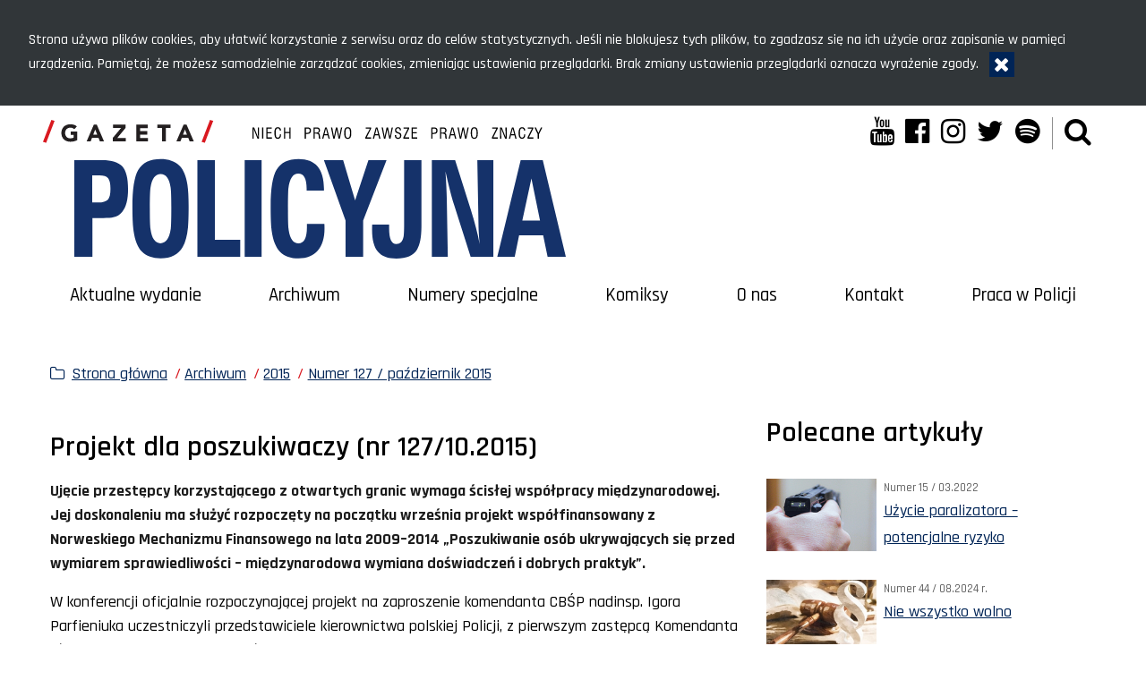

--- FILE ---
content_type: text/html; charset=UTF-8
request_url: https://gazeta.policja.pl/997/archiwum-1/2015/numer-127-102015/118016,Projekt-dla-poszukiwaczy-nr-127102015.html
body_size: 6501
content:
<!doctype html>
<html lang="pl" data-page-type="">
  <head>
    <title>Projekt dla poszukiwaczy (nr 127/10.2015) - Gazeta Policyjna - Portal polskiej Policji</title> 
    <meta charset="UTF-8"/>
        <meta name="description" content="Projekt dla poszukiwaczy (nr 127/10.2015) - Numer 127 / październik 2015 -  Ujęcie przestępcy korzystającego z otwartych granic wymaga ścisłej współpracy międzynarodowej. Jej doskonaleniu ma służyć rozpoczęty na początku września projekt współfinansowany z Norweskiego Mechanizmu Finansowego na lata 2009–2014 „Poszukiwanie osób ukrywających się przed wymiarem sprawiedliwości – międzynarodowa wymiana doświadczeń i dobrych praktyk”."/>
            <meta name="keywords" content="Gazeta Policyjna"/>
        <meta name="robots" content="Index, Follow"/>
    <meta name="author" content="Polska Policja"/>
    <meta name="deklaracja-dostępności" content="https://gazeta.policja.pl/997/deklaracja-dostepnosci/198271,Deklaracja-dostepnosci.html" /> 
    <meta name="viewport" content="width=device-width, initial-scale=1.0, maximum-scale=1.0" />
    <meta property="og:site_name" content="Gazeta Policyjna" />
    <meta property="og:title" content="Projekt dla poszukiwaczy (nr 127/10.2015)" />
    <meta property="og:description" content="Ujęcie przestępcy korzystającego z otwartych granic wymaga ścisłej współpracy międzynarodowej. Jej doskonaleniu ma służyć rozpoczęty na początku września projekt współfinansowany z Norweskiego Mechanizmu Finansowego na lata 2009–2014 „Poszukiwanie osób ukrywających się przed wymiarem sprawiedliwości – międzynarodowa wymiana doświadczeń i dobrych praktyk”." />
    <meta property="og:type" content="article" />
    <meta property="og:image" content="https://gazeta.policja.pl/dokumenty/zalaczniki/7/oryginal/7-177272.jpg" />
    
            
    <link href="https://gazeta.policja.pl/favicon.ico" rel="shortcut icon"  />
	<link href="https://fonts.googleapis.com/css2?family=Rajdhani:wght@300;400;500;600;700&amp;display=swap" rel="stylesheet" />
	<link href="/dokumenty/szablonyimg/7-destyle.css" type="text/css" rel="stylesheet" /> 
    <link href="/webfonts/awesome-4.7/css/font-awesome.min.css" type="text/css" rel="stylesheet" />
    <link href="/script/baguetteBox/baguetteBox.min.css" type="text/css" rel="stylesheet" />
    <link href="/script/video/video-js/stable/video-js.min.css" rel="stylesheet" type="text/css" />   
    <link href="/script/mootools/vlaCalendar/styles/vlaCal-v2.11.css" type="text/css" media="screen" rel="stylesheet" />    
    <link href='/dokumenty/szablonyimg/7-flex-grid-lite.css' type='text/css' rel='stylesheet' />
	<link href='/dokumenty/szablony/dynamic/7/7-38819.css?1765466406' type='text/css' rel='stylesheet' />
    
        <script src="/script/ajax/ajax_func.js"></script> 
            	                <script src="/dokumenty/szablony/dynamic/7/7-38820.js?v=0.165"></script>
</head>
<body>
  
    
  <!-- Skiplinks -->
  <div class="skiplinks-menu">
    <p class="a11y-hide">Menu szybkiego dostępu</p>
    <ul>
      <li><a href="#menu-main">Menu główne</a></li>
      <li><a href="#content">Główna treść</a></li>
      <li><a href="#footer">Stopka strony</a></li>
    </ul>
  </div>
  
  <header id="header-main">
    <div class="page-width grid grid-between">
      
      <section class="col" >
        <h1><a href="https://gazeta.policja.pl"><img src="/dokumenty/szablonyimg/7-gp-online-2.svg" alt="Strona główna serwisu Gazeta Policyjna" /></a></h1>
      </section>
      
      <section class="col">
        <div class="grid grid-nogutter">
          <div class="col col-12">
            <ul class="grid grid-nogutter social">
              <li>
                <a href="http://www.youtube.com/user/PolicjaPL" target="_blank">
                  <i class="fa fa-youtube" aria-hidden="true"></i>
                  <span class="sr-only" lang="en">YouTube</span>
                </a>
              </li>
              <li>
                <a href="https://www.facebook.com/PolicjaPL" target="_blank">
                  <i class="fa fa-facebook-official" aria-hidden="true"></i>
                  <span class="sr-only" lang="en">Facebook</span>
                </a>
              </li>
              <li>
                <a href="https://www.instagram.com/policja_kgp/" target="_blank">
                  <i class="fa fa-instagram" aria-hidden="true"></i>
                  <span class="sr-only" lang="en">Instagram</span>
                </a>
              </li>
              <li>
                <a href="https://twitter.com/PolskaPolicja" target="_blank">
                  <i class="fa fa-twitter" aria-hidden="true"></i>
                  <span class="sr-only" lang="en">Twitter</span>
                </a>
              </li>
              <li>
                <a href="https://creators.spotify.com/pod/show/policja" target="_blank">
                  <i class="fa fa-spotify" aria-hidden="true"></i>
                  <span class="sr-only" lang="en">Spotify</span>
                </a>
              </li>
              <li class="search-icon">
                <a href="javascript:void(0);" id="search-icon" role="button">
                  <i class="fa fa-search" aria-hidden="true"></i>
                  <span class="a11y-hide">Wyszukiwarka</span>
                </a>
              </li>
              <li class="menu-icon">
                <a href="javascript:void(0);" id="menu-icon" role="button">
                  <i class="fa fa-bars" aria-hidden="true"></i>
                  <span class="a11y-hide">Menu</span>
                </a>
              </li>
            </ul> 
          </div>
        </div>
      </section>
      
    </div>
    
    <!-- Search box -->
    <div class="search" id="search-form" role="dialog" aria-labelledby="modalLabel">
      <div class="search-container">
        <h3 class="a11y-hide" id="modalLabel">Wyszukiwarka</h3>
        <button id="btn-search-close" class="search-btn -close" aria-label="Zamknij okno wyszukiwarki">
          <i class="fa fa-times" aria-hidden="true"></i>
        </button>
        <form action="/997/szukaj" method="post" class="search-form" >
          <label for="szukajg" class="a11y-hide">Szukaj</label>
          <div class="search-form-row">
            <input id="szukajg" class="search-input" name="szukaj" type="text" placeholder="wpisz szukaną frazę" value="" />
            <button type="submit" class="search-btn -submit">
              <i class="fa fa-search" aria-hidden="true"></i>
              <span>Szukaj</span>
            </button>
          </div>
          <span class="search-info">Klawisz ESC zamyka wyszukiwarkę</span>
        </form>
      </div>
    </div>
    
    
<nav id="menu-main">
  <h2 class="a11y-hide">Główne menu nawigacyjne</h2>
  <ul>
    			<li class="">
      <a href="/997/aktualne-wydanie" target="_top">Aktualne wydanie</a>
	</li>
				<li class="check">
      <a href="/997/archiwum-1" target="_top">Archiwum</a>
	</li>
				<li class="">
      <a href="/997/numery-specjalne" target="_top">Numery specjalne</a>
	</li>
				<li class="">
      <a href="/997/komiksy" target="_top">Komiksy</a>
	</li>
				<li class="">
      <a href="/997/o-nas" target="_top">O nas</a>
	</li>
				<li class="">
      <a href="/997/kontakt" target="_top">Kontakt</a>
	</li>
				<li class="">
      <a href="https://praca.policja.pl" target="_top">Praca w Policji</a>
	</li>
		  </ul>
</nav>  
  </header>
  
  <main id="content" class="page-width">
  <div class="grid grid-nogutter">
    <div class="page-width col col-12">
      <div class="offset">
        <nav id="sciezka-navi" aria-label="Ścieżka okruszków">
          <ul id="sciezka-naviUl">
<li><a href="/997/">Strona główna</a></li>

  <li><span></span><a href="/997/archiwum-1">Archiwum</a></li>

  <li><span></span><a href="/997/archiwum-1/2015">2015</a></li>

  <li><span></span><a href="/997/archiwum-1/2015/numer-127-102015">Numer 127 / październik 2015</a></li>

</ul>        </nav>
      </div>
    </div>
    
    <section class="page-width col col-12">
      <div class="grid grid-nogutter">
        
        <section class="col col-8 col-lg">
          <section class="offset">
            






<article class="article">
  <header>
    <h2>Projekt dla poszukiwaczy (nr 127/10.2015)</h2>    <p><strong>Ujęcie przestępcy korzystającego z otwartych granic wymaga ścisłej współpracy międzynarodowej. Jej doskonaleniu ma służyć rozpoczęty na początku września projekt współfinansowany z Norweskiego Mechanizmu Finansowego na lata 2009–2014 „Poszukiwanie osób ukrywających się przed wymiarem sprawiedliwości – międzynarodowa wymiana doświadczeń i dobrych praktyk”.</strong></p>
  </header>
  <section class="article-content"><p>W konferencji oficjalnie rozpoczynającej projekt na zaproszenie komendanta CBŚP nadinsp. Igora Parfieniuka uczestniczyli przedstawiciele kierownictwa polskiej Policji, z pierwszym zastępcą Komendanta Głównego Policji nadinsp. Mirosławem Schosslerem, ambasady Królestwa Norwegii, MSW, biur KGP oraz funkcjonariusze Wydziału I Zarządu III CBŚP.</p>

<p>Projekt adresowany jest nie tylko do policjantów z&nbsp;Wydziału I Zarządu III CBŚP (dawny Wydział Operacji Pościgowych CBŚ KGP), ale do wszystkich, którzy uczestniczą w&nbsp;poszukiwaniach i&nbsp;zatrzymaniach najgroźniejszych przestępców. Przeszkoleni zostaną wybrani policjanci z&nbsp;Biura Kryminalnego i&nbsp;Biura Międzynarodowej Współpracy Policji KGP oraz z&nbsp;Zespołów Poszukiwań Celowych KWP i&nbsp;niektórych KMP i&nbsp;KPP. Dofinansowanie, którego wartość przekroczyła milion złotych, przeznaczone zostanie na szkolenia składające się z&nbsp;dwóch głównych elementów. Pierwszy dotyczy poszukiwania przestępców m.in. lepszego wykorzystania kanałów wymiany informacji, takich jak np. SIS II i&nbsp;SIRENE czy SIENA, drugi – doskonalenia języka angielskiego.&nbsp;&nbsp;</p>

<p>– Polska ma stosunkowo długą granicę zewnętrzną Unii Europejskiej, co wprost przekłada się na jej aktywność w&nbsp;sferze walki z&nbsp;międzynarodową przestępczością zorganizowaną. Oznacza to też ogromną odpowiedzialność i&nbsp;dlatego warto wymieniać się z&nbsp;innymi krajami doświadczeniami – powiedziała radca ministra z&nbsp;ambasady Królestwa Norwegii Anne Grete Riise.</p>

<p>Jej zdaniem finansowanie tego projektu wynika z&nbsp;przekonania, że granice międzypaństwowe nie mogą stanowić przeszkody dla policyjnej współpracy, tak jak nie stanowią w&nbsp;przestępczej działalności. Ważne jest także redukowanie, coraz mniejszych zresztą, różnic rozwojowych między państwami strefy Schengen.</p>

<p>– Środki, które otrzymała polska Policja z&nbsp;Norweskiego Mechanizmu Finansowego na przestrzeni ostatnich 10 lat były silnym impulsem prorozwojowym na długiej i&nbsp;trudnej drodze, jaką pokonaliśmy, by stać się członkiem strefy Schengen. Wciąż przyczyniają się do tego, że jesteśmy ważnym elementem w&nbsp;europejskim systemie zwalczania przestępczości – podkreślił pierwszy zastępca Komendanta Głównego Policji nadinsp. Mirosław Schossler.&nbsp;</p>

<p>W Polsce już kilka lat temu powstała specjalna komórka do ścigania najgroźniejszych przestępców. To wspomniany już Wydział Operacji Pościgowych CBŚ, przekształcony później w&nbsp;Wydział I Zarządu III CBŚP. Ale, jak podkreślał komendant Schossler, tylko ciągłe doskonalenie i&nbsp;sięganie po nowe rozwiązania pozwoli zachować skuteczność.</p>

<p>– Mam nadzieję, że 30 kwietnia 2016 roku, kiedy zakończy się projekt, będziemy mogli zaprezentować wymierne efekty programu – powiedział, a&nbsp;zwracając się do zgromadzonych w&nbsp;Sali Generalskiej KGP policjantów Wydziału I, zobowiązał ich do maksymalnego wykorzystania możliwość, jakie otwiera przed nimi rozpoczęty projekt.&nbsp;</p>

<p><a href="http://www.gazeta.policja.pl/997/archiwum-1/autorzy-artykulow/klaudiusz-kryczka/103393,Klaudiusz-Kryczka.html">Klaudiusz Kryczka</a><br />
zdj. Krzysztof Chrzanowski<br />
&nbsp;</p>

<p>Wydział I&nbsp;Zarządu&nbsp;III CBŚP (poprzednio Wydział Operacji Pościgowych CBŚ KGP) powstał 1&nbsp;czerwca 2011&nbsp;roku. Do 1&nbsp;września 2015&nbsp;r. policjanci z&nbsp;tego wydziału zatrzymali 188&nbsp;osób, w&nbsp;tym 75 poza granicami Polski. W&nbsp;ciągu pierwszych ośmiu miesięcy tego roku już 38&nbsp;osób, w&nbsp;tym 13&nbsp;poza granicami Polski. Zatrzymani to liderzy i&nbsp;członkowie zorganizowanych grup przestępczych.</p>

<p><br />
<img alt="" src="/dokumenty/zalaczniki/7/7-177274_g.jpg" style="border-style:solid; border-width:1px; float:right; height:114px; margin:3px 5px; width:120px" />Norweska pomoc finansowa jest efektem akcesji Polski do UE oraz Europejskiego Obszaru Gospodarczego (EOG). EOG obejmuje państwa członkowskie UE oraz kraje należące do Europejskiego Stowarzyszenia Wolnego Handlu (EFTA) – Islandię, Liechtenstein i&nbsp;Norwegię. Te trzy państwa, niebędące członkami UE, wspierają najmniej zamożnych członków Wspólnoty, korzystając w&nbsp;zamian ze swobód jednolitego rynku Unii Europejskiej. Polska korzysta z&nbsp;tej pomocy w&nbsp;ramach dwóch instrumentów finansowych: Mechanizmu Finansowego Europejskiego Obszaru Gospodarczego oraz Norweskiego Mechanizmu Finansowego. Pieniądze z&nbsp;funduszy norweskich trafiają do 16 państw, Polska jest wśród największych beneficjantów. Dotychczas wykorzystała w&nbsp;ramach różnych programów 1,1&nbsp;mld&nbsp;euro.</p>
</section>
  <section class="gallery">
  <ul class="grid grid-nogutter">
    
        
        
	<li class="col col-4 col-md">
      <figure>
        <a href="/dokumenty/zalaczniki/7/7-177273.jpg" data-caption="Zdaniem Anne Grete Riise z ambasady Królestwa Norwegii Polska bardzo efektywnie korzysta z Norweskiego Mechanizmu Finansowego" rel="gallery">
          <div class="ratio -4x3">
            <img src="/dokumenty/zalaczniki/7/mini/7-177273_m-d2192.jpg" class="rt-box" alt="" />
            <span></span>
          </div>
        </a>
        <figcaption>Zdaniem Anne Grete Riise z ambasady Królestwa Norwegii Polska bardzo efektywnie korzysta z Norweskiego Mechanizmu Finansowego</figcaption>      </figure>
      <!--<div>Zdaniem Anne Grete Riise z ambasady Królestwa Norwegii Polska bardzo efektywnie korzysta z Norweskiego Mechanizmu Finansowego</div>-->
    </li>
	    
        
  </ul>
</section>
      <section class="article-footer">
        <div class="article-buttons">

	<div class="left prev"><a href="/997/archiwum-1/2015/numer-127-102015/118078,Najlepsze-nosy-w-kraju-nr-12710215.html" class="button invert">Poprzedni <span class="hide">Strona</span></a></div>


	<div class="left next"><a href="/997/archiwum-1/2015/numer-127-102015/117958,Coraz-skuteczniej-nr-127102015.html" class="button">Następny <span class="hide">Strona</span></a></div>
</div>
  </section>

</article>          </section>
        </section>
        
        <aside class="col col-4 col-lg">
          <section class="offset">
                                    <section class="article-list-small">
  <header>
    <h2>Polecane artykuły</h2>
  </header>
  <ul>
        <li>
      <article>
        <figure class="grid">
          <div class="col col-4 ratio -4x3">
            <img src="/dokumenty/zalaczniki/7/mini/7-382024_mo3-d2577.jpg" class="rt-box" alt="Użycie paralizatora daje szanse skutecznego obezwładnienia osoby z pewnej odległości. na zdjęciu taser w użyciu" aria-hidden="true" />          </div>
          <figcaption class="col col-8">
            <div class="date">Numer 15 / 03.2022</div>
            <a href="/997/archiwum-1/2022/numer-15-032022/215563,Uzycie-paralizatora-potencjalne-ryzyko.html" class="title">Użycie paralizatora – potencjalne ryzyko</a>
          </figcaption>
        </figure>
      </article>
    </li>
        <li>
      <article>
        <figure class="grid">
          <div class="col col-4 ratio -4x3">
            <img src="/dokumenty/zalaczniki/7/mini/7-433676_mo3-d2577.jpg" class="rt-box" alt="dekoracja" aria-hidden="true" />          </div>
          <figcaption class="col col-8">
            <div class="date">Numer 44 / 08.2024 r.</div>
            <a href="/997/archiwum-1/2024/numer-44-082024-r/249571,Nie-wszystko-wolno.html" class="title">Nie wszystko wolno</a>
          </figcaption>
        </figure>
      </article>
    </li>
        <li>
      <article>
        <figure class="grid">
          <div class="col col-4 ratio -4x3">
            <img src="/dokumenty/zalaczniki/7/mini/7-443077_mo3-d2577.jpg" class="rt-box" alt="młodzi kandydaci na sali są instruowani przez policjanta. Przed nimi płotki, manekin i skrzynia do pokonania" aria-hidden="true" />          </div>
          <figcaption class="col col-8">
            <div class="date">Numer 49 / 01.2025 r.</div>
            <a href="/997/archiwum-1/2025/numer-49-012025-r/255871,Jak-zdac-test-sprawnosci.html" class="title">Jak zdać test sprawności</a>
          </figcaption>
        </figure>
      </article>
    </li>
        <li>
      <article>
        <figure class="grid">
          <div class="col col-4 ratio -4x3">
            <img src="/dokumenty/zalaczniki/7/mini/7-423765_mo3-d2577.jpg" class="rt-box" alt="" aria-hidden="true" />          </div>
          <figcaption class="col col-8">
            <div class="date">Numer 39 / 03.2024 r.</div>
            <a href="/997/archiwum-1/2024/numer-39-032024-r/243274,O-zwierzetach-raz-jeszcze-Agresywny-pies.html" class="title">O zwierzętach raz jeszcze. Agresywny pies</a>
          </figcaption>
        </figure>
      </article>
    </li>
        <li>
      <article>
        <figure class="grid">
          <div class="col col-4 ratio -4x3">
            <img src="/dokumenty/zalaczniki/7/mini/7-460702_mo3-d2577.jpg" class="rt-box" alt="OKŁADKA PORADNIKA I INFORMACJA o rodzajach sygnałów alarmowych" aria-hidden="true" />          </div>
          <figcaption class="col col-8">
            <div class="date">Numer 57 / 09.2025 r.</div>
            <a href="/997/archiwum-1/2025/numer-57-092025-r/267391,Zanim-uslyszymy-syreny.html" class="title">Zanim usłyszymy syreny</a>
          </figcaption>
        </figure>
      </article>
    </li>
      </ul>
  
</section>                      </section>
        </aside>
      
      </div>
    </section>
  </div>
</main>  
  <footer id="footer">
    
    <div class="page-width grid">
      <section class="col col-3 col-sm">
        <h4>Gazeta Policyjna</h4>
        <address>
          ul. Puławska 148/150<br />
          02-624 Warszawa
        </address>
        <p>
          <span>tel.: </span><a href="tel:+48477216126" aria-label="Numer telefonu sekretariatu: +48477216126">47 72 161 26</a><br />
          <span>faks: </span><a href="tel:+48477216867" aria-label="Numer faksu sekretariatu: +48477216867">47 72 168 67</a><br />
          <span lang="en">email: </span><a href="javascript:void(location.href='mailto:'+String.fromCharCode(103,97,122,101,116,97,46,108,105,115,116,121,64,112,111,108,105,99,106,97,46,103,111,118,46,112,108))">gazeta.listy@policja.gov.pl</a>
        </p>
      </section>
      <section class="col col-3 col-sm">
        <h4>Kontakt</h4>
        <ul class="footer-list">
          <li><a href="https://gazeta.policja.pl/997/kontakt/28935,Redakcja.html">Redakcja</a></li>
          <li><a href="https://gazeta.policja.pl/997/reklama">Reklama</a></li>
          <!-- <li><a href="https://gazeta.policja.pl/997/kontakt/152610,Prenumerata.html">Prenumerata</a></li> -->
        </ul>
      </section>
      <section class="col col-3 col-sm">
        <h4>Noty prawne i dostępność</h4>
        <ul class="footer-list">
          <li><a href="https://gazeta.policja.pl/997/deklaracja-dostepnosci/198271,Deklaracja-dostepnosci.html">Deklaracja dostępności</a></li>
          <li><a href="https://gazeta.policja.pl/997/prywatnosc-1/65924,Polityka-prywatnosci.html">Polityka prywatności</a></li>
        </ul>
      </section>
      <section class="col col-3 col-sm">
        <h4 style="text-align:right;"><span lang="en">Social media</span></h4>
        <ul id="social" class="grid grid-nogutter social -color-white">
          <li>
            <a href="http://www.youtube.com/user/PolicjaPL" target="_blank">
              <i class="fa fa-youtube" aria-hidden="true"></i>
              <span class="sr-only" lang="en">YouTube</span>
            </a>
          </li>
          <li>
            <a href="https://www.facebook.com/PolicjaPL" target="_blank">
              <i class="fa fa-facebook-official" aria-hidden="true"></i>
              <span class="sr-only" lang="en">Facebook</span>
            </a>
          </li>
          <li>
            <a href="https://www.instagram.com/policja_kgp/" target="_blank">
              <i class="fa fa-instagram" aria-hidden="true"></i>
              <span class="sr-only" lang="en">Instagram</span>
            </a>
          </li>
          <li>
            <a href="https://twitter.com/PolskaPolicja" target="_blank">
              <i class="fa fa-twitter" aria-hidden="true"></i>
              <span class="sr-only" lang="en">Twitter</span>
            </a>
          </li>
          <li>
            <a href="https://creators.spotify.com/pod/show/policja" target="_blank">
              <i class="fa fa-spotify" aria-hidden="true"></i>
              <span class="sr-only" lang="en">Spotify</span>
            </a>
          </li>
        </ul>
      </section>
    </div>
    
  </footer>
  
  <script src="/dokumenty/szablonyimg/7-header-on-scroll.js"></script>
  <script src="/dokumenty/szablonyimg/7-search-box-1.js"></script>
  <!--<script src="/dokumenty/szablonyimg/7-InstagramFeed_min.js"></script>-->
  <script src="/dokumenty/szablonyimg/7-informacja_cookies.js"></script>
  <script>
    if (document.querySelector('.gallery')) {
    	baguetteBox.run('.gallery');
    };
    if (document.querySelector('.zdjecia')) {
    	const elems = document.querySelectorAll('.zdjecia a div');
    	for (const elem of elems) {
    		elem.insertAdjacentHTML('beforeend', '<span></span>');
    	}
    	baguetteBox.run('.zdjecia');
    };
  </script>
  
  </body>
</html><!-- 0.072064 / WebAdministrator (11.12.2025 12:10) //--><!-- GZIP Buffer //-->

--- FILE ---
content_type: text/css
request_url: https://gazeta.policja.pl/dokumenty/szablony/dynamic/7/7-38819.css?1765466406
body_size: 13052
content:
:root {
  --outline: max(1px, 0.1em) dotted;
  --outline-pos-offset: 2px;
  --outline-neg-offset: -2px;
}

html {
  scroll-behavior: smooth;
}

body {
  font-size: 18px;
  line-height: 1.66667;
  font-family: 'Rajdhani',Arial,sans-serif;
  font-weight: 500;
  min-height: 100%;
  height: 100%;
  margin: 0 auto;
  -webkit-font-smoothing: antialiased;
  -moz-osx-font-smoothing: grayscale;
}

body.is-modal-open {
  position: fixed;
  bottom: 0;
  left: 0;
  right: 0;
  top: 0;
}

html,
body {
  margin: 0;
  padding: 0;
  width: 100%;
}

noscript {
  color: red;
}

/**
 * Prevent `sub` and `sup` elements from affecting the line height in
 * all browsers.
 **/

sub,
sup {
  font-size: 75%;
  line-height: 0;
  position: relative;
  vertical-align: baseline;
}

sub {
  bottom: -0.25rem;
}

sup {
  top: -0.5rem;
}

blockquote {
  margin: 0 0 1rem;
  color: #5e5e5e;
  font-size: 95%;
  padding: 1rem 2rem;
  border-left: .25rem solid #002456;
}

dt {
  font-weight: 700;
}

dd {
  margin-bottom: .5rem;
}

a,
a:visited {
    color: #002456; 
    text-decoration: underline;
}

a:hover,
a:active {
    color: #d91920;
    text-decoration: underline;
}

a:focus, 
button:focus, 
input:focus, 
textarea:focus, 
summary:focus { 
  outline: var(--outline); 
  outline-offset: var(--outline-pos-offset); 
}

button:focus, 
input:focus, 
textarea:focus { 
  outline-offset: var(--outline-neg-offset); 
}

a[href*="mailto:"] {
  overflow-wrap: break-word;
  word-wrap: break-word;
  -ms-word-break: break-all;
  word-break: break-all;
  word-break: break-word;
  -ms-hyphens: auto;
  -moz-hyphens: auto;
  -webkit-hyphens: auto;
  hyphens: auto;
}

a svg, 
button svg { 
  pointer-events: none; 
}

hr {
  margin-top: 1rem;
  margin-bottom: 1rem;
  border: 0;
  border-top: 1px solid rgba(0, 0, 0, 0.1);
}

code {
  font-size: 87.5%;
  color: #FE2E9A;
  word-break: break-word;
}

pre {
  display: block;
  font-size: 87.5%;
  color: #212529;
}

address {
  margin-bottom: 1rem;
  line-height: inherit;
}

b,
strong {
  font-weight: 700;
  color: #1c1c1c;
}

h1, h2, h3, h4, h5, h6,
.h1, .h2, .h3, .h4, .h5, .h6 {
  margin-top: 1rem;
  margin-bottom: 1rem;
  font-weight: 600;
  line-height: 1.2;
}

h1, .h1 {
  font-size: 2.5rem;
}

h2, .h2 {
  font-size: 2rem;
}

h3, .h3 {
  font-size: 1.45rem;
}

h4, .h4 {
  font-size: 1.3rem;
}

h5, .h5 {
  font-size: 1.15rem;
}

h6, .h6 {
  font-size: 1rem;
}

p {
	line-height: 150%;
	margin: 1rem 0;
}

ul, ol {
  margin-bottom: 1rem;
}

ul {
  list-style-type: disc;
}


ol {
  list-style-type: decimal;
}

li {
	margin-left: 1.2rem
}

img {
  vertical-align: middle;
  border-style: none;
}

article {
	margin: 2rem 0;
}

button { 
  cursor: pointer; 
}

.button {
  border: none;
  padding: 1rem 2rem;
  text-align: center;
  text-decoration: none;
  display: inline-block;
  font-size: 1rem;
  margin: 4px 2px;
  cursor: pointer;
}

.clear {
	clear: both !important;
}

.\-color-white {
	color: #fff;
}

.\-color-navy {
	color: #002456;
}

.\-color-red {
	color: #d91920;
}

header {
    position:relative;
}

header::after {
    display: block;
    content: '';
    clear: both;
}

footer  {

	margin: 0;
	padding: 2rem 0;
    background-color:#002456; 
    color:#fff
}

main {

}

main aside {
  padding: 0 1rem;
}

.page-width {
  width: 100%;
  max-width: 1200px;
  margin: 0 auto;
}

.offset {
  padding: 1rem;
}

h1 { 
  margin:1rem 0;  
  padding:0; 
}

/* Ratio box */
.ratio { 
  position:relative; 
  width:100%; 
  margin:0; 
  overflow:hidden; 
}

.ratio::before { 
  content:''; 
  display:block;
}

.ratio::after {
  display: block;
  content: '';
  clear: both;
}

.ratio .rt-box { 
  position:absolute; 
  top:0; 
  left:0; 
  bottom:0; 
  right:0; 
  width:100%; 
}

.ratio.\-1x1::before { padding-top: 100%; }
.ratio.\-2x1::before { padding-top: 50%; }
.ratio.\-1x2::before { padding-top: 200%; }
.ratio.\-3x2::before { padding-top: 66.33%; }
.ratio.\-4x3::before  { padding-top: 75%; }
.ratio.\-5x3::before { padding-top: 60%; }
.ratio.\-5x2::before { padding-top: 40%; }
.ratio.\-16x9::before { padding-top: 56.25%; }
.ratio.\-3x4::before { padding-bottom: 133.33%; }
.ratio.\-podcast::before {padding-bottom: 25.5%; }

.a11y-hide,
.hide-text,
.sr-only,
.hide {
  border: 0 !important;
  -webkit-clip-path: inset(50%) !important;
  clip-path: inset(50%) !important; 
  clip: rect(1px, 1px, 1px, 1px) !important; 
  height: 1px !important;
  margin: -1px !important;
  overflow: hidden !important;
  padding: 0 !important;
  position: absolute !important;
  width: 1px !important;
  white-space: nowrap !important;  
}
 
.a11y-hide:is(:active, :focus),
.hide-text:is(:active, :focus),
.sr-only-focusable:is(:active, :focus) {
  -webkit-clip-path: none !important;
  clip-path: none !important;
  clip: auto !important;
  height: auto !important;
  margin: auto !important;
  overflow: visible !important;
  width: auto !important;
  white-space: normal !important;
}

.JSWrapper .usun :is(a, a:visited) {
  border: 1px solid #fff;
}

.JSWrapper .usun a:is(:focus, :hover) {
  background-color: #d91920;
}

header h1 img {
  width: 100%;
}
 
#header-main.active {
  position: fixed;
  top: 0;
  width: 100%;
  margin-bottom: 0;
  -webkit-transition: all .5s linear;
  -moz-transition: all .5s linear;
  -ms-transition: all .5s linear;
  -o-transition: all .5s linear;
  transition: all .5s linear;
  z-index: 10;
}

@supports(position:sticky) {
  #header-main.active { 
    position:-webkit-sticky;
    position:sticky; 
    top:0; 
  }
}
  
#menu-icon {
  display: none;
}

#header-main.active :is(h1, .social, .search) {
  display: none;
}
 
@media(max-width: 768px) {
  #header-main.active {
    position: relative;
  }
  
  #header-main.active :is(h1, .search),
  #header-main #menu-icon {
    display:initial;
  }
  
  #header-main h1 {
    margin: 1rem;
  }
  
  #header-main img {
    width: 60%;
    height: auto;
  }
}

#header-main nav {
  position: relative;
  padding: 0;
  -webkit-transition: padding 0.2s linear;
  -moz-transition: padding 0.2s linear;
  -o-transition: padding 0.2s linear;
  transition: padding 0.2s linear;
}

#header-main.active nav {
  box-shadow: 5px 5px 19px 0px rgba(0, 0, 0, 0.5);
  background-color: #002456;
}

@media(max-width: 768px) {
  #header-main nav {
    display:none;
    width: 100%;
    padding-bottom: 10px
  }
  
  #header-main  nav.menu-active {
    display: block;
    clear: both
  }
  
  #header-main.active nav.menu-active {
    display: none;
  }
}

#header-main nav ul {
  list-style: none;
  max-width: 1200px;
  margin: 0 auto;
  padding: 0;
  display: flex;
  flex-direction: row;
  justify-content: space-around; 
} 

#header-main nav li {
  text-align: center;
  font-size: 1.3rem;
  margin-left: 0;
}

#header-main nav li::before {
  display: none;
}

#header-main nav a {
  display: block;
  position: relative; 
  width: 100%;
  padding: 0.5rem 0;
  color: #000;
  text-decoration: none;
  transition: color 0.5s;
  transition-timing-function: cubic-bezier(0.2,1,0.3,1);
  -webkit-user-select: none;
  -moz-user-select: none;
  -ms-user-select: none;
  -khtml-user-select: none;
  user-select: none;
  -webkit-touch-callout: none;
  -webkit-tap-highlight-color: rgba(0, 0, 0, 0);
}

#header-main nav a::before {
  content: '';
  position: absolute;
  left: 0;
  bottom: 0;
  width: 100%;
  height: 4px;
  background: #d91920;
  transform: scale3d(0, 1, 1);
  transition: transform 0.1s;
}

#header-main nav a:is(:focus, :hover)::before {
  transform: scale3d(1, 1, 1);
  transition-timing-function: cubic-bezier(0.4, 0, 0.2, 1);
  transition-duration: 0.3s;
}

#header-main nav a:hover {
  text-decoration: none;
  color: #002456;
}

#header-main nav a:is(:active, :focus) {
  background: transparent;
  outline: none;
}

#header-main.active nav li {
  font-size: 1rem
}

#header-main.active nav a {
  padding: 0.2rem 0;
  color: #fff;
}

@media(max-width: 768px) {
  #header-main nav ul {
    flex-direction: column;
  }
}

/*Skiplinks*/
.skiplinks-menu {
  width: 100%;
  margin: 0;
  padding: 0;
  position: absolute;
  top: 0;
  left: 0;
}

.skiplinks-menu ul {
  list-style: none;
}

.skiplinks-menu li::before {
  display: none;
}

.skiplinks-menu a {
  display: inline;
  left: -9000em;
  box-sizing: border-box;
  padding: 1rem;
  position: absolute;
  text-decoration: none;
  z-index: 3;
  text-align: center
}

.skiplinks-menu a:hover {
  background: #404040;
  color: #fff;
  left: 0;
  top: 0;
  position: absolute;
}

.skiplinks-menu a:focus {
  background: #404040;
  color: #fff;
  left: 0;
  top: 0;
  position: absolute;
  outline: 2px solid transparent;
}
 
figure {
  padding: 0;
  margin: 0; 
}
 
figure img {
  width: 100%;
}
 
.topnews {
  position: relative;
  margin-bottom: 2rem
}
 
.topnews figcaption {
  display: block;
  position: absolute;
  right: 0;
  bottom: 5%;
  padding: 2rem;
  background-color: rgba(0, 36, 86, 0.75);
}
 
.topnews .title {    
  color: #fff;
  font-size: 3rem; 
  text-decoration: none;
}

.topnews .title:hover,
.topnews .title:focus {
  text-decoration: underline;
  /*color: #d91920;*/
}
 
.article-list ul {
  list-style: none;
  margin: 0;
  padding: 0;
 }
 
.article-list ul li {
  padding: 1rem;
}

main ul li img {
  width: 100%;
}

/* Okno aktualnego numeru */
  
.article-list header {
  border-bottom: solid 1px #002456;
  padding: 0;
  margin: 0 1rem;
  overflow: hidden;
}
  
.article-list header h2 {
  background-color: #002456;
  color: #fff;
  display:inline;
  margin: 0;
  padding: 0.5rem 1rem;
  font-size: 1.5rem;
  line-height: inherit;
}

.article-list header span {
  float: right;
}

.article-list footer {
  background-color: transparent;
  text-align: center;
  margin-bottom: 2rem;
}

.article-list li {
  margin: 0;
}

.article-list li::before {
  display:none;
}
 
.article-list figure {
  margin: 0;
  padding: 0;
}
  
.article-list figcaption {
  position: relative;
  display: block;
  padding-top: 1rem;
}
  
.article-list .date {
  font-size: 0.8rem;
  color: #404040;
  margin-bottom: 1rem;
}

.article-list .title {
  font-size: 1.2rem;
  font-weight: 700;
  text-decoration: none;
}
  
.article-list .title:hover,
.article-list .title:focus {
  text-decoration: underline;
}

.article-list .excerpt {
  margin-top: 1rem
}

.article-list-small ul {
  list-style: none;
}

.article-list-small li {
  margin-left: 0;
}

.article-list-small figure {
  margin: 0;
}

.article-list-small .date {
  color: #5e5e5e;
  font-size: .8rem;
}

.attr {
  position: relative;
  padding-left: 0.5rem;
  padding-right: 0.5rem;
}

.attr::before,
.attr::after {
  content:'';
  height: 0.8rem;
  width: 0.1111111111111111rem;
  background-color: #d91920;
  -webkit-transform: skew(-20deg);
  transform: skew(-20deg);
  position: absolute;
  top: 0
}

.attr::before {
  left: 0
}

.attr::after {
  right: 0
}

.attr:empty::before,
.attr:empty::after {
  background-color: #fff;
}

/* link wiecej do blokow */

.see-more-link {
  font-size: 1.4rem;
  color: #002456 !important;
  text-align: center;
  text-transform: lowercase;
  margin: 0.2rem;
  padding: 0.5rem 1.2rem;
  border: 2px solid #002456;
  background-color: #fff;
  border-radius: 5px;
  overflow: hidden;
  background: transparent;
  transition-duration: 0.6s;
  text-decoration: none !important;
}

.see-more-link:hover,
.see-more-link:focus {
  background-color: #002456 !important;
  color: #fff !important;
  outline: dotted 1.5px #fff;
  outline-offset: -6px;
}

/* lista artykulow - standard */

.cat-name {
  margin-bottom: 3rem;
  color: #002456;
  font-weight: 700;
}

.cat-name h2::first-letter {
  border-left: .4rem solid #002456;
  padding-left: .4rem;
}

.art-prev {
  list-style-type: none;
  font-size: 1.5rem;
  padding: 1rem;
  margin: 1rem 0;
}

.art-prev li {
  position: relative;
  padding-left: 1rem;
  margin-bottom: 1rem;
}

.art-prev li:before {
  content: '\f105';
  font-family: 'FontAwesome';
  color: #d91920;
  margin-right: .75rem;
}

/* lista do spisu tresci */

.table-of-contents {
  counter-reset: article-list-2;
  position:relative;
  margin-top: 2rem;
  margin-bottom: 2rem;
}

.table-of-contents li {
  font-size: 1.5rem;
  display: flex;
  flex-direction: row;
  padding: 0.5rem 1rem;
  margin-left: 0;
}

.table-of-contents li::before {
  counter-increment: article-list-2;
  content: counter(article-list-2, decimal-leading-zero) " ";
  font-weight:700;
  text-align: center;
  padding-right: 0.5rem;
  padding-left: 0.5rem;
  margin-right: 1rem;
  margin-left: 0;
  width: 2.5rem;
  height: 2.5rem;
  background-color:#d91920;
  color: #fff;
}

.category-list li {
  padding: 1rem;
  margin: 1rem 0;
}

.category-list li:before {
  display: none;
}

.category-list figure {
  border: 1px solid #002456;
  text-align: center;
  padding: 0;
  margin: 1rem;
  overflow: hidden;
}

.category-list a {
  display: block;
  padding: 2rem 0;
}

.category-list a:hover {
  background: #002456;
}

.category-list a:hover i,
.category-list a:hover figcaption {
  color: #fff;
}

.category-list i {
  font-size: 5rem;
  color: #d0d0d0;
}

.category-list figcaption {
  font-size: 2rem;
}

.box {
  position: relative;
  padding: 1rem;
  margin-top: 1.5rem;
  margin-bottom: 1.5rem;
  border: .125rem solid transparent;
}

.\-border-grey {
  border-color: #e2e8f0;
}

.\-border-blue {
  border-color: #006cd7;
}

.\-special {
  
}

.\-special img {
  display: block;
  max-height: 200px;
  margin: 0 auto;
}

.\-shadow {
  box-shadow: 0 8px 6px -6px #d0d0d0;
}

.\-alert {
  padding-left: 5rem;
  margin-top: 1.5rem;
  margin-bottom: 1.5rem;
  border-radius: .25rem;
}

.\-alert-info {
  border-color: #006cd7;
}

.\-alert-info [role="header"] {
  font-size: 1.5rem;
  position: relative;
  margin-left: -3rem;
  padding-left: 3rem;
}

.\-alert-info [role="header"]:before {
  content: '\f129';
  position:absolute; 
  font-family: 'FontAwesome';
  font-size: 1.2rem;
  left:0; 
  color:#006cd7;
  margin-right: 1rem;
  border: .125rem solid #006cd7;
  border-radius: 50%;
  width: 2.25rem;
  text-align: center;
}

.info > h3 {
  font-size: 1rem;
  position: relative;
  padding-left: 2.5rem;
}

.info > h3:before {
  content: '\f129';
  position:absolute; 
  font-family: 'FontAwesome';
  font-size: 1.2rem;
  top: -.3rem;
  left:0; 
  color:#006cd7;
  margin-right: 1rem;
  border: .125rem solid #006cd7;
  border-radius: 50%;
  width: 1.65rem;
  text-align: center;
}

/* galeria */

.gallery, .zdjecia {
  margin-bottom: 3rem;
}

:is(.gallery, .zdjecia) ul {
  list-style: none;
}

:is(.gallery, .zdjecia) li {
  margin-left: 0;
}

:is(.gallery, .zdjecia) li::before {
  display: none;
}

:is(.gallery, .zdjecia) figure {
  margin: 0.5rem;
}

:is(.gallery, .zdjecia) figure a {
  box-shadow: 0 8px 6px -6px #d0d0d0;
}

:is(.gallery, .zdjecia) figcaption {
  font-size: .8rem;
  padding: .5rem;
}

:is(.gallery, .zdjecia) a {
  display: block;
  position: relative;
}

:is(.gallery, .zdjecia) a::before,
:is(.gallery, .zdjecia) a::after {
  position: absolute;
  content: '';
  opacity: 0;
  z-index: 1;
}

:is(.gallery, .zdjecia) a::before {
  top: 10%;
  right: 6%;
  bottom: 10%;
  left: 6%;
  border-top: 2px solid #fff;
  border-bottom: 2px solid #fff;
  -webkit-transform: scale(0,1);
  transform: scale(0,1);
  -webkit-transform-origin: 0 0;
  transform-origin: 0 0;
}

:is(.gallery, .zdjecia) a::after {
  top: 6%;
  right: 10%;
  bottom: 6%;
  left: 10%;
  border-right: 2px solid #fff;
  border-left: 2px solid #fff;
  -webkit-transform: scale(1,0);
  transform: scale(1,0);
  -webkit-transform-origin: 100% 0;
  transform-origin: 100% 0;
}

:is(.gallery, .zdjecia) a::before,
:is(.gallery, .zdjecia) a::after,
:is(.gallery, .zdjecia) img {
  -webkit-transition: opacity 0.35s, -webkit-transform 0.35s;
  transition: opacity 0.35s, transform 0.35s;
}

:is(.gallery, .zdjecia) a:hover::before,
:is(.gallery, .zdjecia) a:hover::after {
  opacity: 1;
  -webkit-transform: scale(1);
  transform: scale(1);
}

:is(.gallery, .zdjecia) a:hover::after {
  -webkit-transition-delay: 0.15s;
  transition-delay: 0.15s;
}

:is(.gallery, .zdjecia) span::before,
:is(.gallery, .zdjecia) span::after {
  content: '';
  display: block;
  position: absolute;
  background-color: #fff;
  opacity: 0;
  z-index: 1;
}

:is(.gallery, .zdjecia) span::before {
  top: 30%;
  right: 50%;
  bottom: 30%;
  left: 50%;
  width: 2px;
}

:is(.gallery, .zdjecia) span::after {
  top: 50%;
  right: 35%;
  bottom: 50%;
  left: 35%;
  height: 2px;
}

:is(.gallery, .zdjecia) img {
  z-index: 0;
}

:is(.gallery, .zdjecia) a:hover img {
  opacity: 0.5;
  -webkit-transform: translate3d(0,0,0);
  transform: translate3d(0,0,0);
}

:is(.gallery, .zdjecia) a:hover span::before,
:is(.gallery, .zdjecia) a:hover span::after {
  opacity: 1;
}

:is(.gallery, .zdjecia) a:hover div {
  background-color: rgba(0,36,86,.5);
}

.zdjecia ul {
  box-sizing: border-box;
  display: -webkit-flex;
  display: -ms-flexbox;
  display: -webkit-box;
  display: flex;
  -webkit-flex: 0 1 auto;
  -ms-flex: 0 1 auto;
  -webkit-box-flex: 0;
  flex: 0 1 auto;
  -webkit-flex-direction: row;
  -ms-flex-direction: row;
  -webkit-box-orient: horizontal;
  -webkit-box-direction: normal;
  flex-direction: row;
  -webkit-flex-wrap: wrap;
  -ms-flex-wrap: wrap;
  flex-wrap: wrap;
  margin: 0;
}

.zdjecia li {
  -webkit-flex: 0 0 auto;
  -ms-flex: 0 0 auto;
  flex: 0 0 auto;
  -webkit-flex-grow: 1;
  -ms-flex-positive: 1;
  -webkit-box-flex: 1;
  flex-grow: 1;
  -ms-flex-preferred-size: 0;
  box-sizing: border-box;
  -ms-flex-preferred-size: 33.33333%;
  -webkit-flex-basis: 33.33333%;
  flex-basis: 33.33333%;
  max-width: 33.33333%;
  min-width: 0;
  padding: 0;
}

@media only screen and (max-width: 624px) {
  .zdjecia li {
    flex: 100%;
    max-width: 100%;
  }
}

.zdjecia div {
  position: relative;
  width: 100%;
  margin: 0;
  overflow: hidden;
}

.zdjecia div::before {
  content: '';
  display: block;
  padding-top: 75%;
}

.zdjecia div.clear {
  display: none;
}

.zdjecia img {
  position: absolute;
  top: 0;
  left: 0;
  bottom: 0;
  right: 0;
  width: 100%;
}

/* odtwarzacz wideo - video-js */
.video-container { 
  width: 75%;
  max-width: 640px; 
  margin:2em auto; 
}

.video-container-big { 
  width:100%; 
  max-width:640px; 
  margin:2em auto; 
}

.video-js.vjs-1-5 { 
  width:100%; 
  max-width:100%; 
  height:0; 
  padding-top:20%; 
}

.attachments {
  margin-top: 2rem;
  margin-bottom: 2rem;
}

.attachments header {
  margin-bottom: 2rem;
}

.attachments ul {
  list-style-type: none;
}

.attachments li {
  background-repeat: no-repeat !important;
  background-position: left top !important;
  margin-left: 0;
}

.attachments li:before {
  display: none;
}

.attachments a,
.attachments div {
  margin-left: 3rem
}


@media only screen and (max-width: 624px) {
    header .social li:not(:nth-last-child(-n+2)) {
        display: none;
    }
}
 
/* social media */
  
.social {
    list-style: none;
    float: right;
    margin-top: 0;
    margin-bottom: 0;
	overflow: hidden;
}

.social li {
  position: relative;
  margin: 0;
  padding: 0.2rem;
  font-size: 2rem;
  float: right;
  text-align: right;
  display: flex;
  align-items: center;
}

.social a {
  display: inline-block;
  color: inherit;
  padding-left: 0.2rem;
  padding-right: 0.2rem;
  border-bottom: .125rem solid transparent;
}

.social a:hover,
.social a:focus {
  color: #d91920;
  border-bottom-color: #d91920;
}

.social #search-icon {
    margin-left: 1rem;
    position: relative;
}
.social .search-icon::before {
  content: '';
  height: 2.25rem;
  width: 1px;
  background-color:#909090;
  position: absolute;
  left: 0.5rem;
  z-index: 1;
}

footer .social a:hover,
footer .social a:focus {
  color: #ff0;
  border-bottom-color: #ff0;
}

/* lista kategorii */

.tag-list {
  list-style-type: none;
}

.tag-list li::before {
  display: none;
}

.tag-list i {
  color: #d1d1d1;
}

footer section {
  margin-top: 1rem;
  margin-bottom: 1rem;
}

@media(max-width: 768px) {
  footer section {
    margin-left: 1rem;
    margin-right: 1rem;
  }
}

footer section header h3 {
    font-weight: 700
} 

footer h4 {
	font-size: 1.1rem;
}

footer a:link,
footer .footer-list a {
  color: #fff;
}

footer a:link:hover,
footer a:link:focus,
footer .footer-list a:hover,
footer .footer-list a:focus {
  color: #ff0;
}

/* Modal search */

.search {
  display: none;
  opacity: 0;
  pointer-events: none;
  transition: opacity 0.5s;
}

.search.active {
  display:block;
  opacity: 1;
  pointer-events: auto;
  touch-action: none;
}

.search.active::before,
.search.active::after {
  transform: translate3d(0, 0, 0);
}

.search-container {
  display: flex;
  flex-direction: column;
  justify-content: center;
  align-items: center;
  text-align: center;
  background: rgba(0, 36, 86, 0.9);
  position: fixed;
  z-index: 10;
  top: 0;
  left: 0;
  width: 100vw;
  height: 100vh ;
}

.search-container::before,
.search-container::after {
  content: '';
  position: absolute;
  width: calc(100% + 15px);
  height: calc(100% + 15px);
  pointer-events: none;
  border: 1.5rem solid #fff;
  transition: transform 0.5s;
}

.search-container::before {
  top: 0;
  left: 0;
  border-right-width: 0;
  border-bottom-width: 0;
  transform: translate3d(-15px, -15px, 0);
}

.search-container::after {
  right: 0;
  bottom: 0;
  border-top-width: 0;
  border-left-width: 0;
  transform: translate3d(15px, 15px, 0);
}

.search-form {
  margin: 5rem 0;
  opacity: 0;
  transform: scale3d(0.8, 0.8, 1);
  transition: opacity 0.5s, transform 0.5s;
}

.search.active .search-form {
  opacity: 1;
  transform: scale3d(1, 1, 1);
}

.search-form-row {
  display: flex;
  flex-direction: row;
  margin-left: auto;
  margin-right: auto;
}

.search-input {
  font-family: inherit;
  font-size: 4rem;
  line-height: 1;
  display: inline-block;
  width: 100%;
  padding: 1rem;
  color: #000;
  border: 3px solid transparent;
  background-color: #fff;
}

.search-input::-webkit-input-placeholder {
  /* WebKit, Blink, Edge */
  opacity: 0.3;
  color: #060919;
}

.search-input::-moz-placeholder {
  opacity: 0.3;
  /* Mozilla Firefox 19+ */
  color: #060919;
}

.search-input:-ms-input-placeholder {
  /* Internet Explorer 10-11 */
  opacity: 0.9;
  color: #060919;
}

.search-input::-webkit-search-cancel-button,
.search-input::-webkit-search-decoration {
  -webkit-appearance: none;
}

.search-input::-ms-clear {
  display: none;
}

.search-input:focus {
  --outline-neg-offset: -0.5rem;
  outline: dotted 3px #d91920;
  outline-offset: var(--outline-neg-offset); 
  z-index: 1;
}

/* Buttons */

.search-btn,
.search-btn {
  display: block;
  padding-left: 2rem;
  padding-right: 2rem;
  font-size: 3rem;
  text-align: center;
  border: 3px solid #efefef;
  background-color: #efefef;
  opacity: 0;
  transform: scale3d(0.8, 0.8, 1);
  transition: opacity 0.5s, transform 0.5s;
  cursor: pointer;
}

.search-btn.\-submit span {
  font-size: 1rem;
  display: block;
  margin-top: 0.5rem;
}

.search-btn.\-close {
  position: absolute;
  top: 3rem;
  right: 3rem;
  padding: 0 1.5rem;
}

.search-btn:hover,
.search-btn:focus,
.search-btn:hover,
.search-btn:focus {
  --outline-neg-offset: -0.5rem;
  outline: dotted 3px #d91920;
  outline-offset: var(--outline-neg-offset); 
}

.search.active .search-btn,
.search.active .search-btn {
  opacity: 1;
  transform: scale3d(1, 1, 1);
}

.search-info {
  font-size: 90%;
  font-weight: bold;
  display: block;
  width: 100%;
  margin: 0 auto;
  padding: 0.85em 0;
  text-align: right;
  color: #fff;
}

.search-related {
  display: flex;
  width: 75%;
  pointer-events: none;
}

.search-suggestion {
  width: 33.33%;
  text-align: left;
  opacity: 0;
  transform: translate3d(0, -30px, 0);
  transition: opacity 0.5s, transform 0.5s;
}

.search-suggestion:nth-child(2) {
  margin: 0 3em;
}

.search-suggestion h3 {
  font-size: 1.35em;
  margin: 0;
}

.search-suggestion h3::before {
  content: '\21FE';
  display: inline-block;
  padding: 0 0.5em 0 0;
}

.search-suggestion p {
  font-size: 1.15em;
  line-height: 1.4;
  margin: 0.75em 0 0 0;
}

.search.active .search-suggestion {
  opacity: 1;
  transform: translate3d(0, 0, 0);
}

.search.active .search-suggestion:nth-child(2) {
  transition-delay: 0.1s;
}

.search.active .search-suggestion:nth-child(3) {
  transition-delay: 0.2s;
}

@media screen and (max-width:40em) {
  .search-form {
    margin: 5em 0 1em;
  }
  .search-btn.\-close {
    font-size: 2rem;
	top: 1rem;
	right: 1rem;
  }
  .search-info {
    /*text-align: left;*/
  }
  .search-suggestion {
    font-size: 80%;
	width: 100%;
  }
  .search-suggestion:nth-child(2),
  .search-suggestion:nth-child(3) {
	display: none;
  }
}

@media only screen and (max-width: 480px){
  .search-form {
    width: 100%;
  }
  .search-form-row {
	width: 90%;
  }
  .search-form-row * {
	font-size: 1rem;
  }
  .search-btn.\-submit {
	padding: 0 1rem;
	width: auto;
  }
  .search-btn.\-submit span,
  .search-info {
	display: none;
  }
  #header-main h1 {
	padding: 0;
	margin: 0;
  }
  #header-main img {
	width: 100%;
  }
  #header-main nav ul li {
	font-size: 1rem;
  }
  .topnews figcaption {
	position: relative;
	padding: 1rem;
  }
  .search-container::before,
  .search-container::after {
	display: none;
  }
  .topnews .title {
	font-size: 8vw;
  }
}
@media only screen and (max-width: 624px){}
@media only screen and (max-width: 744px){}
	
/* Breadcrumbs */

#sciezka-navi {
	position:relative; 
	width:auto; 
	display:block; 
	text-align:left; 
	margin:2rem 0; 
}

#sciezka-navi ul {
  list-style-type: none;
}

#sciezka-navi ul li { 
	position:relative; 
	float:left; 
	padding: 0 0.5rem 0 0.7rem; 
	margin-left:0; 
}

#sciezka-navi ul li:before {
  content: '';
} 

#sciezka-navi a:link,
#sciezka-navi a:visited { 
	font-weight: 500; 
	color:#002456; 
}

#sciezka-navi a:hover, 
#sciezka-navi a:active, 
#sciezka-navi a:focus { 
	color: #d91920; 
}

#sciezka-navi span:before { 
	content:"/"; 
	text-decoration:none; 
	position:absolute; 
	left:0; 
	text-align:left; 
	color: #d91920; 
}

#sciezka-navi ul li:first-child:before { 
	content:"\f114"; 
	position:absolute; 
	font-family: 'FontAwesome'; 
	left:0; 
	color:#002456;  
}

#sciezka-navi ul li:first-child { 
	padding-left: 1.5rem; 
}

.article > header > h2 {
  font-weight: 600; 
}

.article section::after {
  content: '';
  display: table;
  clear: both;
}

.article table {
  border-collapse: collapse;
  background: #fff;
  overflow: hidden;
  width: 100%;
  margin: 0 auto;
  position: relative;
}

.article table * {
  position: relative
}

.article table td,
.article table th {
  padding: .5rem;
  text-align: left;
  vertical-align: middle;
}

.article table thead tr {
  background: #002456;
}

.article table thead th,
.article table thead th strong {
  color: #fff;
}

.article table tbody tr {
}

.article table tbody tr:last-child {
    border: 0
}

.article tbody tr:nth-child(even) {
    background-color: #f5f5f5
}

.article tbody tr {
}

.article tbody tr:hover {
    color: #555;
    background-color: #f5f5f5;
    cursor: pointer
}

.article-tags p {
  display: inline-flex;
  align-items: center;
  flex-wrap: wrap;
}

.article-tags p * {
  display: inline-block;
  margin-right: 1rem;
}

.article-buttons {
  display: flex;
  justify-content: space-between;
  align-items: center;
  margin-top: 3rem;
}

.article-buttons .button {
  display: block;
  font-size: 1.4rem;
  color: #002456 !important;
  text-align: center;
  text-transform: lowercase;
  margin: 0;
  padding: 0 1rem;
  border: 1px solid #002456;
  background-color: #fff;
  border-radius: 5px;
  overflow: hidden;
  background: transparent;
  transition-duration: 0.6s;
  text-decoration: none !important;
}

.article-buttons .button:hover,
.article-buttons .button:focus,
.article-buttons .button:active {
  background-color: #002456 !important;
  color: #fff !important;
  outline: dotted 1.5px #fff;
  outline-offset: -6px;
}


/* Forms
   ========================================================================== */

/* formularz */

.forms { 
  position: relative; 
  display: flex; 
  flex-direction: column; 
  overflow: hidden; 
  border: 0; 
  margin: 0; 
  padding: 0; 
  margin: 2rem 0; 
}

.forms .required { 
  font-weight: normal; 
  color: #f00; 
  font-size: 0.9em; 
}

.forms br { 
  clear:both; 
  margin:0; 
  padding:0; 
  overflow:hidden; 
}

.forms img { 
  border:0; 
  vertical-align:middle; 
}

.forms form { 
  width: 100%; 
  height:auto; 
  margin:0 auto; 
  background:transparent; 
  padding:0; 
  color:#020202;
}

.forms fieldset { 
  position:relative; 
  display:block; 
  z-index:1; 
  height:auto; 
  padding:0; 
  margin:0; 
  border:0; 
  overflow:visible; 
}

.forms legend{ 
  position:relative; 
  margin:0; 
  padding:0.5rem; 
  overflow:hidden; 
  font-size:1.8rem; 
  line-height:120%; 
  text-align:left; 
  border:0; 
  background:transparent; 
  color:#000; 
}

.forms legend.subtitle { 
  position:relative; 
  display:block; 
  top:0; 
  z-index:1;
  width:auto; 
  overflow:hidden; 
  padding:0.8em; 
  text-align:left; 
  font-size:1em;
  font-weight:bold;
}

.forms ins, 
.forms .ins { 
  position:relative; 
  display:block; 
  overflow:visible; 
  padding:0.7rem 0; 
  text-align:left; 
  margin:0.5em 1em; 
  background:transparent; 
  font-size:1em; 
  text-decoration:none; 
}

.forms .box_error { 
  border: 1px solid #ff0000; 
}

.forms .submit { 
  padding:1em 0; 
  text-align:center;
}

.forms .title { 
  padding:0.5em; 
  font-weight:normal; 
  font-size:1.6em; 
  line-height:1.1em;
}

.forms .subtitle { 
  font-weight:bold; 
}

.forms .all { 
  padding:0.8em !important; 
}

.forms label,
.forms .label { 
  padding: 0.5rem 0; 
}

.forms label span.error { 
  position: absolute; 
  top: -100em; 
  left: -100em; 
  width: 1px; 
  height: 1px; 
  text-indent: -1000em;
}

.forms div[style] { 
  width: auto !important; 
}

.forms div.form_input { 
  position: relative; 
  padding: 0; 
  width: auto; 
  margin: 0; 
  background: transparent; 
  text-align: left; 
  color :#000; 
  font-size: 1rem;
}

.forms div.form_input label,
.forms div.form_input .label { 
  margin-right: 1rem;
  margin-left: 1rem;
}

.forms div.form_input label[for="dataod"],
.forms div.form_input label[for="datado"] {
  margin: 1rem;
}

.forms div.form_input .left { 
  display: flex; 
  flex-grow: 1; 
  margin: .5rem 0;
}

.forms div.form_text { 
  position: relative; 
  padding: 0.3em 0 0 0; 
  width: auto; 
  margin: 0; 
  text-align: left; 
  color: #565656; 
  font-size: 1em; 
  line-height:1em;
}

.forms div.form_text p {
  margin-top: 0;
}

/* ustawienie dwa w rzedzie */
.forms .twoRows { 
  float: left; 
  width: 50%; 
}

.forms .twoRows ins,
.forms .twoRows .ins { 
  padding:0.2em; 
}

.forms .twoRows label,
.forms .twoRows .label { 
  position: relative; 
  top: auto; 
  left: auto; 
  -webkit-transform: translate(0,0);
  -ms-transform: translate(0,0);
  transform: translate(0,0);
  padding: 0 0.5em 0.5em 0; 
  float: none; 
  width: auto; 
  border: 0; 
  text-align: left; 
}

.forms .twoRows .reset label,
.forms .twoRows .reset .label {
  display: block; 
  padding: 0 0 0.5em 0; 
  float: none; 
  width: 100%; 
  text-align: left; 
  box-sizing: border-box;
}

.forms .twoRows .reset .left label,
.forms .twoRows .reset .left .label { 
  position: relative; 
  top: auto; 
  -webkit-transform: translate(0,0);
  -ms-transform: translate(0,0);
  transform:translate(0,0);
  left: auto; 
  display: inline; 
  vertical-align: middle; 
  padding: 0 0.5em 0 0; 
  float: none; 
  width: auto; 
  border: 0; 
  text-align: left;
}

.forms .twoRows .form_input { 
  position: relative; 
  display: inline; 
  float: none; 
  padding: 0; 
  width: auto; 
  margin: 0; 
  text-align: left; 
  font-size:0.9em;
}

.forms .twoRows .reset .form_input {
  float: none; 
  width: 100%; 
}

.forms .twoRows select,
.forms .twoRows input[type=text],
.forms .twoRows input[type=file],
.forms .twoRows input[type=password] { 
  width: 90%; 
}

.forms .twoRows input[type=text].data {
  width: 50%;
}

.forms .twoRows input.data { 
  width: 50%; 
  font-size: 0.9em; 
  padding: 0.6em 0; 
}

.forms ins img {
  width: auto !important; 
  height: auto !important;
}

/* wyszukiwarka dzialowa */
.forms.page { 
  text-align: left; 
  margin: 0 0 1rem;
}

.forms.page form { 
  width: 30%; 
  margin: 0; 
}

.forms.page form fieldset { 
  border: 1px solid #b5bec4; 
  background: #fff; 
}

.forms.page form .szukaj-dzial { 
  position: absolute; 
  top: 8px !important; 
  width: 190px; 
  overflow: hidden; 
  color: #b3b3b3; 
  font-size: 0.9em; 
  font-weight: normal; 
  text-align: left; 
}

.forms.page input[type=text] { 
  width: 85%; 
  border: 0;
}

.forms.page input[type=submit],
.forms.page button { 
  position: absolute; 
  top: 0; 
  right: 0;
  display: block; 
  width: 30px; 
  height: 30px; 
  padding: 0; 
  margin: 0; 
  border: 0; 
  overflow: hidden; 
  text-indent: -100em; 
  cursor: pointer; 
  background: transparent; 
  color: #fcc133; 
}

.forms.page input[type=submit]:before ,
.forms.page button:before { 
  position: absolute; 
  top: 0; 
  left: 0; 
  width: 100%; 
  text-indent: 0; 
  font-size: 1.2em; 
  line-height: 1.3em; 
  font-family:'FontAwesome'; 
  content: "\e107"; 
  color:#002456; 
}

.forms.page input[type=submit]:hover,
.forms.page input[type=submit]:focus,
.forms.page button:hover,
.forms.page button:focus { 
  color:#000; 
}

.forms.archiwum .lupa:after  { 
  position: absolute; 
  top: 50%; 
  right: 3%;
  -webkit-transform: translate(0,-50%);
  -ms-transform: translate(0,-50%);
  transform: translate(0,-50%); 
  text-indent: 0; 
  font-size: 1.2em; 
  line-height: 1.3em; 
  font-family: 'FontAwesome'; 
  content: "\e106"; 
  color:#002456;
}

/* czyszczenie pola w wyszukiwarce */
.usun { 
  position: relative; 
  display: inline-block; 
  vertical-align: middle;
  width: 28px; 
  height: 28px; 
  margin: 0.03em 0 0 0.5em; 
}

.usun a:link,
.usun a:visited { 
  position:relative; 
  display:block; 
  height:100%; 
  text-decoration:none; 
  color:#fff; 
  background:#002456; 
  transition-duration:0.6s; 
}

.usun a:before { 
  font-family:'FontAwesome'; 
  content:"\f00d"; 
  font-size:1.4em; 
  line-height:1em; 
  position:absolute; 
  top:50%; 
  transform: translate(0, -50%); 
  left:0; width:100%; 
  text-align:center; 
}

.usun a:hover,
.usun a:focus { 
  background:#757575; 
  transition-duration:0.6s;
}

.usun a.active:before { 
  content:"\e10f"; 
}

/* wstaw date */
a.dateInsert { 
  position: relative; 
  display: inline-block; 
  vertical-align: middle; 
  margin: 0 0.5rem; 
  width: 2.2rem; 
}

a.dateInsert:link,
a.dateInsert:visited { 
  color: #000; 
  text-decoration: none; 
  transition-duration:0.6s;
}

a.dateInsert:before { 
  display: inline-block; 
  content: "\f073"; 
  font-family: 'FontAwesome'; 
  font-size: 1.6rem; 
  line-height: 1rem; 
  text-align: center; 
  position: absolute; 
  left:0; 
  top: 50%;
  -webkit-transform:translate(0, -50%);
  -ms-transform:translate(0, -50%);
  transform:translate(0, -50%);
  width: 2rem; 
}

a.dateInsert:hover,
a.dateInsert:focus { 
  color: #777; 
  transition-duration: 0.6s; 
}

/* opcje sortowania */
.sort { 
  position: relative; 
  display: inline-block; 
  vertical-align: middle; 
  z-index: 2; 
  margin: 0 0.1em; 
  white-space: nowrap; 
  transition-duration: 0.6s; 
}

a.sort-up:link, a.sort-up:visited,
a.sort-down:link, a.sort-down:visited { 
  position: relative; 
  display: inline-block; 
  text-decoration: none; 
  line-height: 0.5em; 
  margin-right: -7px; 
  color: #fff; 
  transition-duration: 0.6s; 
}

a.sort-up:hover, 
a.sort-up:focus, 
a.sort-down:hover,
a.sort-down:focus,
a.sort-up:hover:before, 
a.sort-down:hover:before { 
  color: #000; 
  text-decoration: none !important; 
  transition-duration: 0.6s; 
}

a.sort-up:before, 
a.sort-down:before { 
  font-family: 'FontAwesome'; 
  content: "\e102";
  font-size: 0.8em; 
  line-height: 0.9em;
  position: relative; 
  text-align: center; 
  text-decoration: none; 
}

a.sort-down:before {
  content:"\e103";
}
 
 /* filtr - szybkie usuwanie nad wynikami */
.filter { 
  position:relative; 
  display:block; 
  margin:1em 0.1em; 
}

.filter h3 { 
  position:relative; 
  display:inline-block; 
  margin:0 0.2em 0 0; 
  font-size:1em; 
  line-height:1em; 
  color:#000; 
}

.filter a:link,
.filter a:visited { 
  position:relative; 
  display:inline-block; 
  border:1px solid #ededed; 
  padding:0.3em 0.5em; 
  margin:0.1em 0.2em; 
  text-decoration:none; 
  font-size:1em; 
  line-height:1em; 
  color:#000; 
}

.filter a:hover,
.filter a:focus { 
  background:#002456; 
  color:#fff; 
  transition-duration:0.6s; 
}

.filter a:before { 
  font-family: 'FontAwesome'; 
  content: "\f292"; 
  font-size: 1rem; 
  line-height:0.9em; 
  color:#002456; 
  position:relative; 
  text-align: center; 
  float: right; 
  vertical-align:middle; 
  margin:0 0 0 0.3em;
}

.filter a:hover:before,
.filter a:focus:before { 
  color:#fff; 
  transition-duration:0.6s; 
}

/* pola formularza */ 
.forms input[type=text],
.forms input[type=file],
.forms input[type=password],
.forms select,
.forms textarea  { 
  font-size: 1rem; 
  font-weight: normal; 
  color: #222222; 
  text-align: left; 
  border: 1px solid #cbcbcb; 
  width: 100%; 
  margin: 0; 
  padding: 0.5em; 
  box-sizing: border-box; 
  background-color:#fff; 
}

.forms select { 
  padding: 0.5em 2em 0.5em 1em; 
}

.select { 
  position: relative; 
  display: inline-block; 
}

.select:after { 
  content: '\f107'; 
  font-family: 'FontAwesome'; 
  color: #002456; 
  background: transparent; 
  position: absolute; 
  right: 0.5rem; 
  top: 50%; 
  transform: translate(-50%, -50%); 
  pointer-events: none; 
}

.select select { 
  position:relative; 
  width:100%; 
  padding:0.5rem 2rem 0.5rem 1rem; 
  -webkit-appearance:none; 
  -moz-appearance:none; 
  appearance: none; 
}

.select select::-ms-expand {
  display: none; 
}

.select select[multiple] {
  z-index:2;
}

.forms input[type=text].number {
  width:20%;
}

.forms input[type=text].data {
  width:40%;
  margin: 1rem 0;
}

.forms input[type=password] { width:50%; border:1px #b0b0b0 dotted; }
.forms input[readonly="readonly"] {opacity:0.9; -ms-filter:"progid:DXImageTransform.Microsoft.Alpha(Opacity=90)";  }
.forms input[type=radio],
.forms input[type=checkbox] { border:0; margin:0.4em 0.5em 0.4em 1em; background:transparent; }
.forms textarea { padding:0.1em; overflow-y:auto; overflow-x:hidden; width:90%; }
.forms input[type=submit],
.forms input[type=button],
.forms button { font-size:1.4rem; color:#002456; font-weight:normal; text-align:center; text-transform:uppercase; width:auto; height:auto; margin:0.2em; padding:0.5em 1.2em; border:2px solid #002456; border-radius:5px; overflow:hidden; background:transparent; cursor:pointer; transition-duration:0.6s; }
.forms button.szukaj:after { font-family:bor; content:"\e114"; color:#fff; font-size:1em; line-height:0.8em; display:inline-block; padding:0 0 0 0.2em; margin-top:-0.3em; vertical-align:middle; text-align:center; transition-duration:1s; }
.forms input[type=submit].usunFiltr,
.forms input[type=button].usunFiltr,
.forms button.usunFiltr {color:#fff; background:#818181; }
.forms input[type=submit]:hover,
.forms input[type=button]:hover,
.forms button:hover,
.forms input[type=submit]:focus,
.forms input[type=button]:focus,
.forms button:focus { background:#002456; color:#fff; transition-duration:0.6s; }
.forms input[type=image] { border:0; }
.forms input:disabled,
.forms textarea:disabled {opacity:0.3; -ms-filter:"progid:DXImageTransform.Microsoft.Alpha(Opacity=30)";  }
.forms input:focus,
.forms select:focus,
.forms textarea:focus { background-color:#ecf0f1; border:2px solid #002456;
 -moz-box-shadow:0px 0px 5px #dadada; -webkit-box-shadow:0px 0px 5px #dadada; box-shadow:0px 0px 5px #dadada;-moz-transition-duration:1s;-webkit-transition-duration:1s;-o-transition-duration:1s;-ms-transition-duration:1s;transition-duration:1s;}

/* pretty checkbox */
.checkbox { position:relative; margin:0 0 1em; }
.checkbox.radio label:after,
.checkbox.radio label:before { border-radius:25px; }
.checkbox input[type=checkbox],
.checkbox input[type=radio] { position:absolute; left:-1000em; }
.checkbox label { display:flex; flex-direction:row; line-height: 1.5rem; padding-left:2.5rem !important;}
.checkbox label:after,
.checkbox label:before {display:inline-block; font-family: 'FontAwesome'; font-size: 2rem; line-height: 1.5rem; cursor:pointer; position: absolute; left: 0; padding-right: 1rem;  }
.checkbox label:after { content:"\f096"; }
.checkbox label:before { content:"\f14a"; display:none; }
.checkbox input[type=checkbox],
.checkbox input[type=radio] { margin: 0;}
.checkbox input[type=checkbox]:checked + label:after,
.checkbox input[type=radio]:checked + label:after { display:none; }
.checkbox input[type=checkbox]:checked + label:before { display:block; color:#3e4146; }
.checkbox input[type=radio]:checked + label:before {  display:block; background:#002456; color:#fff; border:1px solid #002456; }
.checkbox input[type=checkbox]:focus + label,
.checkbox input[type=radio]:focus + label { text-decoration:underline; }
.checkbox input[type=radio]:focus + label:before,
.checkbox input[type=radio]:checked + label:before { border-radius:25px; }

/*button do wyszukiwarki zastepujace checkbox */
a.szukaj-button-checkbox-Off:link,
a.szukaj-button-checkbox-Off:visited,
a.szukaj-button-checkbox-On:link,
a.szukaj-button-checkbox-On:visited { display:none; position:relative; font-size:1rem; text-align:center; text-transform:none; text-decoration:none; padding:0.4rem 1rem; margin: 0.1rem; cursor:pointer; white-space:nowrap; border-radius: 5px; }
a.szukaj-button-checkbox-Off:link,
a.szukaj-button-checkbox-Off:visited { color:#fff; background-color:#555555; border:1px solid #d2d2d2; }
a.szukaj-button-checkbox-On:link,
a.szukaj-button-checkbox-On:visited { color:#fff; background-color:#555555; border:1px solid #555555; }
a.szukaj-button-checkbox-Off:hover,
a.szukaj-button-checkbox-Off:focus,
a.szukaj-button-checkbox-On:hover,
a.szukaj-button-checkbox-On:focus{ background-color: #d91920; }
a.szukaj-button-checkbox-Off span,
a.szukaj-button-checkbox-On span {text-indent:-10000px; font-size:0;}
a.szukaj-button-checkbox-Off span:after,
a.szukaj-button-checkbox-On span:after { font-family: 'FontAwesome'; font-size: 1rem; color:#fff; padding-left: 0.5rem; text-align:center; }
a.szukaj-button-checkbox-Off span:after { content:'\f146'; }
a.szukaj-button-checkbox-On span:after { content:'\f14a'; }
a.szukaj-button-checkbox-Off:hover span:after { content:'\f14a'; }
a.szukaj-button-checkbox-On:hover span:after { content:'\f146'; }
.checkbox label:hover:before { opacity:0.3; }

/*rozwijanie wyszukiwarki zaawansowanej */
#szukaj-zaawansowana-rozwin-button {text-align:left; padding: 0.1rem 0.1rem 1rem 0; clear:both; }
#szukaj-zaawansowana-rozwin-button a:link, 
#szukaj-zaawansowana-rozwin-button a:visited {  display:inline-block; text-decoration:none; font-size:1rem;  }
#szukaj-zaawansowana-rozwin-button a:active,
#szukaj-zaawansowana-rozwin-button a:hover,
#szukaj-zaawansowana-rozwin-button a:focus  { outline:none; text-decoration:underline; }
#szukaj-zaawansowana-rozwin-button a:before { content: '\f0fe'; font-family: 'FontAwesome'; color:#555555; font-size:2rem; line-height:1.5rem; display:inline-block; padding-right:1rem; text-align:center; text-decoration:none; vertical-align: middle; }
#szukaj-zaawansowana-rozwin-button a:hover:before,
#szukaj-zaawansowana-rozwin-button.active a:hover:before { color:#c6c6c6; }
#szukaj-zaawansowana-rozwin-button.active a:before { content:"\f146"; color:#000; transition-duration:1.5s; text-decoration:none; }
#szukaj-zaawansowana { height:auto; display:flex; flex-direction:column; overflow:hidden;}
#szukaj-zaawansowana ins,
#szukaj-zaawansowana .ins { height:auto !important; }
#szukaj-zaawansowana ins:nth-of-type(2) .form_input,
#szukaj-zaawansowana ins:nth-of-type(4) .form_input  { display:flex; flex-direction:row; }
#szukaj-zaawansowana ins:nth-of-type(2) .form_input label,
#szukaj-zaawansowana ins:nth-of-type(4) .form_input label { padding:0.5rem; }
#szukaj-zaawansowana ins:nth-of-type(2) .form_input input { width:100%; }
#szukaj-zaawansowana ins:nth-of-type(4) .form_input .dataod,
#szukaj-zaawansowana ins:nth-of-type(4) .form_input .datado   { padding: 0 0.5rem;}
@media only screen and (max-width: 624px){
	#szukaj-zaawansowana ins:nth-of-type(2) .form_input,
	#szukaj-zaawansowana ins:nth-of-type(4) .form_input  { flex-direction:column; }
	#szukaj-zaawansowana ins:nth-of-type(2) .form_input label { padding:0.5rem; padding-left:0; }
	.forms div.form_input .left { margin: 0.5rem 0; }
}
#szukaj-zaawansowana input[type=text].data {width:auto;}

/*SEARCH */
#wynikiSearch {  }
#wynikiSearch h3,
#wynikiSearch strong { font-size: 1.2rem; }
#wynikiSearch p { display:block; font-size:1em; line-height:1em; margin:0 0 0.5rem 0; } 
#wynikiSearch span.data {  }
#wynikiSearch ol { display:block; padding:0; margin:0 0 0 2rem; text-align:left; width:auto; list-style-type:decimal;}
#wynikiSearch ol li { position:relative; padding:0; margin:0 0 1rem 0; border-bottom:1px solid #f1f1f1; }
#wynikiSearch ol li::before { display:none; }
#wynikiSearch a:link,
#wynikiSearch a:visited { display:inline-block; text-decoration:none; }
#wynikiSearch a:hover,
#wynikiSearch a:active,
#wynikiSearch a:focus,
#wynikiSearch a:focus h3 { text-decoration:underline; }
#wynikiSearch img.ikonka { display:inline-block; vertical-align:middle; margin:0 0.3rem;}
#wynikiSearch img.foto_right {margin-left:2rem; float:right; }
/*oznaczenie szukanej frazy */
.wyniki { padding:0.1em;border:1px #e8e8e8 solid; background-color:#e8e8e8; }

/* MENU PODZIAL STRON W DZIALE */
#meni_strony { 
  margin: 2rem 0;
}

#meni_strony ul { 
  display: flex; 
  flex-direction: row; 
  list-style: none; 
}

#meni_strony ul li { 
  padding: 1rem; 
  text-transform:lowercase; 
  align-self: center; 
}

#meni_strony ul li.noActive { 
  color: #ededed;
  font-weight: 700; 
}

#meni_strony ul li.selectbox { 
  white-space:nowrap;
}

#meni_strony ul li.selectbox .forms { 
  margin: 0; 
  flex-direction: row; 
}

#meni_strony ul li.selectbox .forms  select { 
  width:auto; 
  padding:0.75rem 2rem 0.75rem 0.5rem; 
  border-radius:5px; 
}

#meni_strony ul li.selectbox .iloscStron { 
  align-self: center; 
  padding-left: 0.5rem; 
} 

#meni_strony a,
#meni_strony a:visited { 
  background: #fff; 
  color: #000; 
  text-decoration: none;
  font-weight: 700; 
  text-transform: lowercase; 
  -webkit-transition: all 0.4s ease-in;
  -moz-transition: all 0.4s ease-in;
  -o-transition: all 0.4s ease-in;
  transition: all 0.4s ease-in; 
}

#meni_strony a:hover,
#meni_strony a:active,
#meni_strony a:focus,
#meni_strony a.check { 
  color:#d91920; 
  text-decoration:underline; 
  transition: all 0.2s ease-in;
}

#meni_strony span { 
  position:absolute; 
  top:-100em; 
  left:-100em; 
  width:1px; 
  height:1px; 
  text-indent:-1000em; 
}

.numeracja #meni_strony { 
  background:#f6f7f9; 
  padding:1em; 
  margin:0 0 2em 0;
}

.numeracja #meni_strony ul li { 
  margin:0; 
  display:inline-block;
}

.numeracja #meni_strony a:link,
.numeracja #meni_strony a:visited { 
  background:#fff; 
  border:0; 
  color:#000; 
  padding:0.3em 0.38em; 
  font-size:0.9em; 
  text-decoration:underline; 
  font-weight:normal; 
  overflow:hidden;  
}

.numeracja #meni_strony a:hover,
.numeracja #meni_strony a:active,
.numeracja #meni_strony a:focus,
.numeracja #meni_strony a.check {
  color:#fdb813; 
  text-decoration:none; 
  transition: all 0.2s ease-in;
}

.selectPagination #meni_strony { margin:0;}
.selectPagination #meni_strony ul li.selectbox  { margin:0;}
.selectPagination #meni_strony ul li:first-child {float:left; text-align:left;}
.selectPagination #meni_strony ul li:first-child a:before,
.selectPagination #meni_strony ul li:last-child a:after {  }
.selectPagination #meni_strony ul li:last-child {float:right; text-align:right;}
.selectPagination #meni_strony ul li:last-child a:after { content:"\e101"; }
.selectPagination #meni_strony ul li:first-child a:hover:before,
#meni_strony ul li:first-child a:focus:before,
.selectPagination #meni_strony ul li:last-child a:hover:after,
#meni_strony ul li:last-child a:focus:after { color:#fff; text-decoration:none; transition: all 0.2s ease-in;}

/* MENU PODZIALU TEKSTU */
#meni_tekstu { padding:0; margin:1em 0 0; }
#meni_tekstu ul { padding:0; margin:0px; text-align:left; list-style-type:none; list-style-image:none; width:auto;}
#meni_tekstu ul li { margin:0; margin-right:0.2em; padding:0; float:left; display:block; display:inline; list-style:none; position:relative; }
#meni_tekstu ul li span { display:block; color:#000; font-size:0.9em; line-height:1em; padding:0.6em 0.6em; background:#fff; border-bottom:3px solid #375a81; }
#meni_tekstu ul li a,#meni_tekstu ul li a:visited { display:block; color:#000; font-size:0.9em; line-height:1em; padding:0.6em 0.6em; font-weight:normal; text-decoration:none; white-space:nowrap; border-bottom:3px solid #fff; background:#fff; }
#meni_tekstu ul li a:hover,#meni_tekstu ul li a:active,#meni_tekstu ul li a:focus,#meni_tekstu ul li a.check { background:#fff; border-bottom:3px solid #375a81; color:#000; text-decoration:none;}

.menuTekst { position:relative; padding:1em 0; margin:0; z-index:1; border:0; min-height:50px; }
.menuTekst ul { position:relative; padding:0; margin:0; list-style-type:none; list-style-image:none; width:auto;}
.menuTekst ul li { position:relative; display:block; margin:0; margin-bottom:0.5em; padding:0; border:0; text-align:left;list-style:none; }
.menuTekst a { display:block; margin:0; padding:1em 0.5em; border:1px solid #ededed; font-family:'opensansBold',sans-serif; color:#000; font-size:1.1em; line-height:1.1em; text-decoration:none; text-transform:uppercase; border-radius:5px; transition-duration:1s;}
.menuTekst a:hover,.menuTekst a:focus,.menuTekst a.check { background:#375a81; text-decoration:underline; transition-duration:0.7s; }
.menuTekst a:hover:before,.menuTekst a:focus:before,.menuTekst a.check:before { color:#fff; transition-duration:1.5s; }
.menuTekst a span { position:relative; display:inline-block; padding:0 0 0 2em; }
.menuTekst a:before { position:absolute; float:left;display:block; margin:0; padding:0 0.2em; width:50px; border:0; font-family:bor; content:"\e106"; color:#375a81; font-size:1.2em; line-height:1em; vertical-align:middle; text-decoration:none;}


/*===============================================*/
/* MODULY */
/*===============================================*/

/*ARCHIWUM*/
#archiwum {
  width: 99%;
} 
#archiwum h2 { 
  position: relative; 
  text-align: left; 
  font-weight: bold; 
  text-decoration: none; 
  text-transform: uppercase; 
  font-size: 1.3em;
  line-height: 1.5em; 
  padding: 1em 0 0.5em 0; 
}

#archiwum ul,
#archiwum ul ul {
  padding: 0;
  text-align: left; 
  list-style: none; 
  margin: 1em 0 0 0;
}

#archiwum ul { 
  margin-left: 2em; 
}

#archiwum ul li { 
  margin: 0; 
  margin-right: 1em; 
  border: 0; 
  padding: 0 0 0 1em; 
  float: left; 
  width: 45%; 
  display: block !important; 
  display: inline; 
  list-style: none; 
  position: relative;
}

#archiwum ul ul { 
  width:auto; 
}

#archiwum ul ul li { 
  padding: 0.5em 0.5em 0.5em 1.2em; 
  margin: 0; 
  overflow: hidden; 
  width: 99%; 
  float: none; 
  position: relative; 
  border-bottom: 1px solid #dcdcdc; 
  background: url("/dokumenty/szablonyimg/1-arrow.png") no-repeat left center;
} 

#archiwum ul ul li a,
#archiwum ul ul li a:visited { 
  font-size: 1em; 
  font-weight: normal; 
  text-decoration: none; 
  padding: 0; 
}

#archiwum ul ul li a:hover,
#archiwum ul ul li a:active { 
  text-decoration:none; 
}

/*MAPA SERWISU*/
#sitemap { }
#sitemap ul { 
	margin: 1rem 0 0 1rem; 
}

#sitemap ul li { 
	float: none; 
	width: auto; 
	display: block; 
	position: relative; 
}

#sitemap ul li a,
#sitemap ul li a:visited { 
	font-size: 1.3rem; 
	padding: 0 0 0.3rem 0; 
	display: inline-block; 
	font-weight: bold; 
	text-decoration: none; 
}

#sitemap ul li a:hover,
#sitemap ul li a:active { 
	text-decoration: none; 
}

#sitemap ul ul { 
	padding: 0; 
	margin: 1rem 0 1rem 1rem;
}

#sitemap ul ul li a,
#sitemap ul ul li a:visited { 
	font-size: 1.1rem; 
	font-weight: normal; 
	text-decoration: none; 
}

#sitemap ul ul ul li a,
#sitemap ul ul ul li a:visited { 
	font-size: 1rem;  
}

#sitemap ul ul ul ul li a,
#sitemap ul ul ul ul li a:visited { 
	font-size: 1em; 
	font-weight: normal; 
	text-decoration: none; 
	border: 0; 
}

/* opcje rozwijania */
#sitemap a.rozwin:link,
#sitemap a.rozwin:visited { 
	position: relative; 
	display: inline-block; 
	margin: 0 0.2rem; 
	vertical-align: middle; 
	text-decoration: none; 
	line-height: 0.5rem; 
	color: #375a81; 
	transition-duration: 0.6s; 
}

#sitemap a.rozwin:hover,
#sitemap a.rozwin:focus { 
	color:#34343e; 
	transition-duration:0.6s; 
}

#sitemap a.rozwin:before { 
	font-family: 'FontAwesome'; 
	content: "\f0fe";
	line-height: 0.5rem; 
	position: relative;
	text-align: center; 
}

#sitemap a.rozwin:focus::before{
	color: #d91920;
}

#sitemap ul li.expand a.rozwin:before {
	content:"\f146";
}

#sitemap ul li.expand li a.rozwin:before {
	content:"\f0fe";
}

#sitemap ul li.expand li.expand a.rozwin:before {
	content:"\f146";
}

#sitemap ul.hide {
	display: none;
}

/*===============================================*/
/* OKNA POPUP */
/*===============================================*/

/*okno zwykle*/
.okno_tlo { background:#fff; padding:2em; min-width:300px }

/*okno drukuj*/
body.okno_tlo_print { background:#fff; }
#printer { padding:0.6em; width:97%}
#printer * { color:#000;}
#printer #text-size, #printer #drukuj, #printer .noprint, #printer .opcje-strony, #printer .prev, #printer .next { display:none; }
#printer #table-listing table tr td { font-size:0.9em; }
#printer .img img { width:100%; height:auto; }

#printer #metryka { height:110px; }

#printer .zdjecia ul li { float:left; display:block}
#printer .zdjecia-tumb {width:100%; height:auto; padding:0; }
#printer .zdjecia-tumb-overlay { margin:1em auto;}
#printer .zdjecia-tumb-wraper {position:relative; width:auto; }
#printer .zdjecia-previous,#printer .zdjecia-next { display:none; }

#printer .forms ins,
#printer .forms .ins { position:relative; display:block; height:auto; padding:0; margin:10px 0 10px 0; }
#printer .forms .label { position:relative; top:auto; left:auto; padding:0; width:auto; border:0; text-align:left; font-size:1.3em; font-weight:normal;}
#printer .forms div.form_text { position:relative; padding:0 0 10px 0; color:#565656; font-size:1em;}

#printer .wyszukiwarka,
#printer .sort,
#printer .filter, 
#printer #meni_strony, 
#printer #meniTab, 
#printer .meniTab, 
#printer .download, 
#printer .download,
#printer .graf { display:none;}
#printer .rekordy,
#printer .obiekt.right { width:100%;}

.accordion {
	margin: 2rem 0;
	overflow: hidden;
	width: 100%;
}

.accordion dt {
	margin: 0;
	padding: 0;
}

.accordion dt:not(:last-of-type) {
    border-bottom: 1px solid #EFF1F0;
}

.accordion-trigger {
	align-content: space-between;
	-webkit-box-align: center;
	align-items: center;
	background-color: #fff;
	border: 0;
	border-radius: 0px;
	color: #002456;
	display: -webkit-box;
	display: flex;
	font-size: 1.25rem;
	line-height: 1;
	padding: 20px;
	text-align: left;
	-webkit-transition: all ease-in-out 0.2s;
			transition: all ease-in-out 0.2s;
	width: 100%;
}

.accordion-trigger[aria-expanded=true] .accordion-icon:before {
	-webkit-transform: rotate(45deg) translate3d(13px, 14px, 0);
			transform: rotate(45deg) translate3d(13px, 14px, 0);
}

.accordion-trigger[aria-expanded=true] .accordion-icon:after {
	-webkit-transform: rotate(-45deg) translate3d(-13px, 14px, 0);
			transform: rotate(-45deg) translate3d(-13px, 14px, 0);
}

.accordion-trigger:focus, 
.accordion-trigger:hover {
	background-color: #002456;
	color: #fff;
	cursor: pointer;
	outline: none;
}

.accordion-trigger:focus .accordion-title, 
.accordion-trigger:hover .accordion-title {
  color: #fff;
}

.accordion-trigger:focus .accordion-icon:after, 
.accordion-trigger:focus .accordion-icon:before, 
.accordion-trigger:hover .accordion-icon:after, 
.accordion-trigger:hover .accordion-icon:before {
  background-color: #fff;
}

.accordion-trigger::-moz-focus-inner {
  border: none;
}

.accordion-title {
  font-size: 1.2rem;
  -webkit-transition: ease-in-out 0.3s;
  transition: ease-in-out 0.3s;
}

.accordion-icon {
  display: block;
  height: 40px;
  margin-left: auto;
  position: relative;
  -webkit-transition: all ease-in-out 0.2s;
  transition: all ease-in-out 0.2s;
  width: 40px;
}

.accordion-icon:after, 
.accordion-icon:before {
  background-color: #333;
  content: "";
  height: 3px;
  position: absolute;
  top: 10px;
  -webkit-transition: all ease-in-out 0.1333333333s;
  transition: all ease-in-out 0.1333333333s;
  width: 30px;
}

.accordion-icon:before {
  left: 1px;
  -webkit-transform: rotate(45deg) translate3d(8px, 22px, 0);
          transform: rotate(45deg) translate3d(8px, 22px, 0);
  -webkit-transform-origin: 100%;
          transform-origin: 100%;
}

.accordion-icon:after {
  -webkit-transform: rotate(-45deg) translate3d(-8px, 22px, 0);
          transform: rotate(-45deg) translate3d(-8px, 22px, 0);
  right: 1px;
  -webkit-transform-origin: 0;
          transform-origin: 0;
}

.accordion-panel {
  background-color: #fafafa;
  position: relative;
  padding: 1rem;
}

.accordion-panel:after {
  background-color: #EFF1F0;
  bottom: 0;
  content: "";
  height: 2px;
  left: 0;
  position: absolute;
  width: 100%;
}

.accordion-panel-inner {
  padding: 20px 20px 40px;
}

@media screen and (max-width: 767px) {
  .accordion-icon {
    display: none;
    padding: 20px;
  }
}

aside li::before {
	color: #000;
}

.box_spec1 .forms {}

.box_spec1 fieldset {
	display: flex;
	flex-wrap: wrap;
	align-items: center;
	justify-content: center;
	margin: 0;
	padding: 2rem 0;
	border: 1px solid #f1f1f1;
}

.vlaCalendarPicker .pickerBackground {
  width:initial !important; 
  height:initial !important;
}

.nav-list {
  padding: 0;
  list-style: none;
}

.nav-list li {
  border-bottom: 2px solid #002456;
  padding: 1.25rem;
  font-size: 1.25rem;
  margin: 0;
  margin-bottom: 2rem;
}

.nav-list li a {
  color: #002456;
  font-weight: 700;
  text-decoration: none;
}

.nav-list li a:hover,
.nav-list li a:active,
.nav-list li a:focus {
    color: #d91920;
    text-decoration: underline;
}

.bypass button {
  display: block;
  position: absolute; 
  left: -1000px; 
  top: -1000px; 
  width: 1px; 
  height: 1px; 
  font-size: 1rem;
  color: #002456 !important;
  text-align: center;
  text-transform: lowercase;
  padding: 0.5rem 1rem;
  margin: 1rem auto;
  border: 1px solid #002456;
  background-color: #fff;
  border-radius: 5px;
  overflow: hidden;
  background: transparent;
  transition-duration: 0.6s;
  text-decoration: none !important;
}

.bypass button:focus,
.bypass button:active {
  position: static; 
  width: auto; 
  height: auto;
  background-color: #002456 !important;
  color: #fff !important;
  outline: dotted 1.5px #fff;
  outline-offset: -6px;
}

/* -- Podcast player -- */

.video-js.vjs-podcast-theme { background-color:canvas; --_h:54px; --_fs:2.5em; --_c:#000; --_d:#fff; color:var(--_c); border-radius:1rem; }
.video-js.vjs-podcast-theme .vjs-control-bar { gap:.5rem; height:var(--_h); border-radius:1rem; background-color:transparent; }
.video-js.vjs-podcast-theme .vjs-control-bar button { color:var(--_c); }
.video-js.vjs-podcast-theme .vjs-control-bar .vjs-play-control { box-shadow:rgba(9, 30, 66, 0.25) 0px 1px 1px, rgba(9, 30, 66, 0.13) 0px 0px 1px 1px; width:auto; aspect-ratio:1; border-radius:.5rem; margin-right:.5rem; }
.video-js.vjs-podcast-theme .vjs-control-bar .vjs-play-control:hover { box-shadow:rgba(255, 255, 255, 0.2) 0px 0px 0px 1px inset, rgba(0, 0, 0, 0.9) 0px 0px 0px 1px; }
.video-js.vjs-podcast-theme .vjs-progress-control { font-size:14px; }
.video-js.vjs-podcast-theme .vjs-button > .vjs-icon-placeholder:before,
.video-js.vjs-podcast-theme .vjs-time-control { line-height:var(--_h); font-size:var(--_fs); }
.video-js.vjs-podcast-theme .vjs-progress-control .vjs-progress-holder, 
.video-js.vjs-podcast-theme .vjs-progress-control:hover .vjs-progress-holder { font-size:1.5em; }
.video-js.vjs-podcast-theme .vjs-time-control { font-size:calc(var(--_fs) - 0.5rem); }
.video-js.vjs-podcast-theme .vjs-progress-holder { height:.45em; }
.video-js.vjs-podcast-theme .vjs-play-progress { background-color:var(--_c); }
.video-js.vjs-podcast-theme .vjs-volume-panel { display:none; }
.video-js.vjs-podcast-theme .vjs-play-progress:before { height:.8em; width:.8em; content:""; box-shadow: rgba(255, 255, 255, 0.2) 0px 0px 0px 1px inset, rgba(0, 0, 0, 0.9) 0px 0px 0px 1px; background-color:var(--_d); border-radius:.8em; top: -.17em; }
.video-js.vjs-podcast-theme .vjs-play-progress { background-color:var(--_c); }

.podcast { --cols:12; display:grid; grid-template-columns:repeat(var(--cols), 1fr); grid-template-rows:repeat(4, auto); gap:.75rem; max-width:800px; padding:.75rem; margin:3rem auto; border-radius:1rem; box-shadow:rgba(60, 64, 67, 0.3) 0px 1px 2px 0px, rgba(60, 64, 67, 0.15) 0px 1px 3px 1px; }
.podcast > * { grid-column:1 / span lastline; padding:0; }	
.podcast .podcast-img { grid-row:1 / span 2; aspect-ratio:1; background-repeat:no-repeat; background-size:cover; border-radius:.5rem; box-shadow: rgba(0, 0, 0, 0.05) 0px 6px 24px 0px, rgba(0, 0, 0, 0.08) 0px 0px 0px 1px; }
.podcast .podcast-desc { padding: 1rem 0; }
.podcast img { border-radius:.5rem; margin:0; }
.podcast :is(h3, p) { font-family:system-ui; margin:0; }
.podcast h3 { font-size:1.25em; }
@media only screen and (min-width: 480px) {
  .podcast:not(.small) { --cols:14; }
  .podcast:not(.small) .podcast-img { grid-column:1 / span 3; grid-row:1 / span 3; }
  .podcast:not(.small) .podcast-desc { grid-column:4 / span lastline; grid-row:1 / span 3; padding: 0 .5rem; }
  .podcast:not(.small) .podcast-player { grid-row-start:4;	}
}
@media only screen and (min-width: 640px) {
  .podcast:not(.small) { --cols:16; }
  .podcast:not(.small) .podcast-img { grid-column:1 / span 3; }
  .podcast:not(.small) .podcast-desc { grid-column:4 / span lastline; }
}  
@media only screen and (min-width: 768px) {
  .podcast:not(.small) { --cols:18; }
  .podcast:not(.small) .podcast-img { grid-column:1 / span 4; grid-row:1 / span 4;  }
  .podcast:not(.small) .podcast-desc { grid-column: 5 / span lastline; grid-row:1 / span 2; }
  .podcast:not(.small) .podcast-player { grid-column: 5 / span lastline; grid-row:4 / span 1; }
  .podcast:not(.small) h3 { font-size:1.5em; }
}

--- FILE ---
content_type: application/javascript
request_url: https://gazeta.policja.pl/dokumenty/szablonyimg/7-header-on-scroll.js
body_size: 684
content:
(function(){

	const
		headerScroll = getId('header-main'),
		scrollHeight = headerScroll.offsetTop,
		menuIcon 	 = getId('menu-icon'),
		menuMain 	 = getId('menu-main'),
		searchIcon	 = getId('search-icon'),
		searchForm	 = getId('search-form'),
		classMenu    = 'menu-active',
		classHeader  = 'active';

	//SCROLL
	window.addEventListener("scroll", scrollOn);

	function scrollOn() {
		animatedScroll(headerScroll,classHeader,scrollHeight);
	}

	//MENU RESPONSIVE 
	menuIcon.onclick = function() {
	 	toggle(menuMain,classMenu); 
	}

	//Funkcja, która przy przewijaniu zmienia zachowanie elementu
	function animatedScroll(element,classN,height) {
		if (pageYOffset > height) {
			element.className = classN;
		} else {
			element.className = '';
		}
	}

	//Funkcja przełączająca klasę elementu
	function toggle(element,classe) {
		element.classList.toggle(classe);
	}

	//Funkcja zwracająca identyfikator elementu
	function getId(id) {
		return document.getElementById(id);
	}
	
	//Fallback dla metody closest() w IE11
	if (!Element.prototype.matches) {
  		Element.prototype.matches =
    	Element.prototype.msMatchesSelector || 
    	Element.prototype.webkitMatchesSelector;
	}

	if (!Element.prototype.closest) {
  		Element.prototype.closest = function(s) {
    		var el = this;
    		do {
      			if (Element.prototype.matches.call(el, s)) return el;
      			el = el.parentElement || el.parentNode;
    		} while (el !== null && el.nodeType === 1);
    		return null;
  		};
	}
	
})();

--- FILE ---
content_type: image/svg+xml
request_url: https://gazeta.policja.pl/dokumenty/szablonyimg/7-gp-online-2.svg
body_size: 12555
content:
<?xml version="1.0" encoding="UTF-8"?>
<svg width="758" height="200" version="1.1" viewBox="0 0 200.55 52.916" xmlns="http://www.w3.org/2000/svg">
 <defs>
  <clipPath id="a">
   <path d="m0 0h841.89v595.28h-841.89z"/>
  </clipPath>
 </defs>
 <path d="m3.2142 0 1.226 0.376-3.226 8.377-1.215-0.377z" fill="#d91920"/>
 <g transform="matrix(.35278 0 0 -.35278 -47.719 127.19)" clip-path="url(#a)">
  <path d="m172.47 348.02h-7.036v-3.658h3.226v-2.921c-0.373-0.203-0.872-0.402-1.5-0.596-0.625-0.195-1.37-0.293-2.234-0.293-0.847 0-1.613 0.144-2.298 0.432a5.155 5.155 0 0 0-1.766 1.207 5.31 5.31 0 0 0-1.13 1.829c-0.263 0.702-0.394 1.477-0.394 2.324 0 0.829 0.13 1.6 0.394 2.31a5.302 5.302 0 0 0 1.13 1.843c0.49 0.516 1.08 0.918 1.766 1.206 0.685 0.288 1.45 0.432 2.298 0.432 1.016 0 1.863-0.144 2.54-0.432a5.571 5.571 0 0 0 1.829-1.27l2.794 3.048a7.786 7.786 0 0 1-3.188 1.79c-1.211 0.348-2.536 0.52-3.975 0.52-1.406 0-2.701-0.22-3.886-0.66s-2.21-1.07-3.073-1.891c-0.864-0.822-1.537-1.816-2.02-2.985-0.482-1.168-0.724-2.472-0.724-3.911 0-1.44 0.242-2.744 0.724-3.912 0.483-1.168 1.156-2.163 2.02-2.984 0.863-0.822 1.888-1.453 3.073-1.893s2.48-0.66 3.886-0.66c1.32 0 2.616 0.136 3.886 0.406s2.49 0.71 3.658 1.32zm10.262-10.668h4.368l1.499 3.81h6.985l1.549-3.81h4.47l-7.822 17.983h-3.277zm11.506 7.163h-4.394l2.184 5.588zm16.865-7.163h14.224v3.658h-9.245l8.94 10.82v3.505h-13.588v-3.505h8.788l-9.12-10.82zm25.73 0h12.675v3.658h-8.712v3.657h7.797v3.658h-7.797v3.353h8.255v3.657h-12.218zm27.965 0h3.963v14.478h5.13v3.505h-14.223v-3.505h5.13zm15.545 0h4.369l1.498 3.81h6.985l1.55-3.81h4.47l-7.823 17.983h-3.277zm11.506 7.163h-4.394l2.184 5.588z" fill="#231f20"/>
 </g>
 <path d="m64.068 0 1.226 0.376-3.226 8.377-1.215-0.377z" fill="#d91920"/>
 <path d="m12.017 15.361v36.93h6.944v-14.822h4.184c1.769 0 3.063-0.1 3.882-0.3a6.218 6.218 0 0 0 3.364-2.104c1.495-1.785 2.243-4.657 2.243-8.612 0-4.19-0.755-7.102-2.264-8.738-1.453-1.57-4.004-2.354-7.656-2.354zm9.64 5.834c1.625 0 2.735 0.37 3.332 1.111 0.596 0.741 0.895 2.061 0.895 3.96 0 2.08-0.342 3.48-1.024 4.195-0.683 0.716-1.945 1.074-3.785 1.074h-2.2v-10.34zm31.941 27.34c1.035-1.819 1.71-4.34 2.027-7.56 0.158-1.653 0.238-4.324 0.238-8.013 0-3.588-0.151-6.334-0.453-8.237-0.504-3.255-1.517-5.658-3.041-7.21-1.697-1.736-4.127-2.604-7.29-2.604-4.068 0-6.922 1.419-8.561 4.256-1.481 2.57-2.221 7.32-2.221 14.246 0 3.956 0.15 6.952 0.453 8.988 0.531 3.656 1.602 6.301 3.213 7.937 1.653 1.686 4.04 2.529 7.16 2.529 3.996 0 6.822-1.444 8.475-4.332m-12.357-22.658c0.533-3.488 1.83-5.233 3.893-5.233 2.017 0 3.286 1.686 3.805 5.058 0.187 1.151 0.281 3.705 0.281 7.66 0 4.474-0.072 7.22-0.216 8.238-0.52 3.672-1.838 5.508-3.957 5.508-2.018 0-3.287-1.803-3.806-5.408-0.173-1.151-0.259-3.805-0.259-7.961 0-4.107 0.086-6.727 0.26-7.862m34.42 26.414v-6.51h-9.727v-30.42h-6.707v36.93zm8.196-36.93h-6.491v36.93h6.491zm17.384 24.311v1.278c0 4.106-1.081 6.16-3.244 6.16-1.976 0-3.223-1.678-3.742-5.033-0.188-1.168-0.281-3.697-0.281-7.586 0-4.657 0.05-7.411 0.152-8.263 0.477-3.822 1.742-5.733 3.797-5.733 2.14 0 3.21 1.92 3.21 5.758v0.701h6.643v-0.7c0-7.562-3.243-11.342-9.726-11.342-4.055 0-6.894 1.419-8.519 4.256-1.466 2.554-2.2 7.152-2.2 13.795 0 4.257 0.122 7.328 0.367 9.214 0.503 3.772 1.581 6.497 3.235 8.175 1.653 1.677 4.04 2.516 7.16 2.516 3.177 0 5.62-0.993 7.332-2.98 1.71-1.986 2.566-4.823 2.566-8.512 0-0.835-0.021-1.402-0.064-1.703zm21.568 12.619v-13.896l8.971-23.034h-6.944l-5.111 15.398-4.594-15.398h-7.375l8.303 23.034v13.896zm3.424-10.315c0 3.772 0.744 6.539 2.232 8.3 1.488 1.76 3.85 2.64 7.084 2.64 3.91 0 6.57-1.167 7.98-3.505 1.092-1.818 1.639-4.79 1.639-8.912v-25.139h-6.643v24.161c0 2.654-0.065 4.315-0.195 4.982-0.375 1.937-1.313 2.905-2.814 2.905-1.833 0-2.749-1.995-2.749-5.984v-1.502h-6.492c-0.028 0.501-0.042 1.186-0.042 2.054m29.05 10.315-0.388-22.007c-0.043-2.671-0.215-6.226-0.517-10.666 1.222 5.441 2.293 9.597 3.213 12.468l6.448 20.205h8.713v-36.931h-6.146l0.388 21.282c0.057 3.238 0.1 5.132 0.13 5.683 0.086 1.77 0.208 3.447 0.366 5.033-0.733-3.872-1.84-8.146-3.321-12.82l-6.082-19.178h-8.928v36.93zm32.07-29.894 3.3 15.998h-6.793zm13.2 29.894-8.843-36.93h-8.475l-8.972 36.93h6.686l1.682-8.212h9.23l1.704 8.212z" fill="#15326a"/>
 <g transform="translate(0 .16166)" aria-label="NIECH PRAWO ZAWSZE PRAWO ZNACZY">
  <g stroke-width=".26458">
   <path d="m80.364 6.9706v-4.2444h0.6339l1.4718 3.6408-0.0441-3.6408h0.45751v4.2444h-0.60634l-1.4938-3.7483 0.03858 3.7483z"/>
   <path d="m84.035 6.9706v-4.2444h0.48507v4.2444z"/>
   <path d="m85.675 6.9706v-4.2444h2.1057v0.44098h-1.6371v1.3643h1.5296v0.42995h-1.5296v1.5627h1.6537v0.44649z"/>
   <path d="m90.849 5.4134h0.46854c-0.0062 0.49901-0.09838 1.0543-0.49237 1.4001-0.34323 0.28708-0.85203 0.32693-1.2607 0.1699-0.4197-0.17192-0.62313-0.62025-0.71067-1.0385-0.12567-0.61669-0.12121-1.2546-0.05562-1.8784 0.05924-0.43877 0.16382-0.92378 0.52892-1.2144 0.34822-0.26351 0.83225-0.27848 1.2367-0.15341 0.40066 0.12786 0.66228 0.52306 0.70642 0.93011-0.02076 0.090648 0.09922 0.34341-0.03153 0.34589h-0.40617c0.0079-0.33635-0.11407-0.72288-0.44511-0.86955-0.28995-0.12701-0.68191-0.066289-0.85861 0.21636-0.21668 0.3453-0.23567 0.76871-0.26216 1.1645-0.01369 0.53189-0.02377 1.0776 0.13146 1.5921 0.07652 0.27107 0.30044 0.5141 0.59295 0.5361 0.26872 0.043594 0.55842-0.080937 0.68602-0.3268 0.15095-0.26331 0.17432-0.57691 0.17199-0.87408z"/>
   <path d="m92.425 6.9706v-4.2444h0.48507v1.7501h1.582v-1.7501h0.48507v4.2444h-0.48507v-2.0671h-1.582v2.0671z"/>
   <g transform="translate(2.4515)">
    <path d="m98.406 4.7574h0.62288q0.42995 0 0.63114-0.20395 0.20395-0.20671 0.20395-0.64768 0-0.40515-0.20395-0.58705-0.20395-0.1819-0.66146-0.1819h-0.59256zm-0.47405 2.2131v-4.2444h1.0887q0.69454 0 1.0142 0.28663 0.31971 0.28388 0.31971 0.89849 0 0.63115-0.33349 0.95361-0.33349 0.32246-0.98117 0.32246h-0.6339v1.7832z"/>
    <path d="m101.78 4.672c0.32048-0.00806 0.64454 0.023692 0.96135-0.0364 0.25982-0.043756 0.50121-0.23032 0.55163-0.49838 0.0555-0.277 0.0452-0.61554-0.17903-0.81846-0.2819-0.21914-0.65408-0.16967-0.98885-0.17639h-0.3451v1.5296zm-0.46302 2.2986v-4.2444c0.46271 0.00326 0.92573-0.0072 1.3882 0.00659 0.37224 0.020058 0.79282 0.15003 0.97567 0.50393 0.15567 0.31442 0.16009 0.69378 0.0569 1.0252-0.10002 0.3193-0.40628 0.52163-0.72023 0.59199 0.27922 0.011985 0.56641 0.16588 0.65714 0.44406 0.14726 0.4074 0.0797 0.85198 0.16938 1.271-5e-3 0.13645 0.13885 0.34661 0.141 0.40157h-0.55687c-0.12247-0.28501-0.098-0.60568-0.12508-0.9089-0.0208-0.28113-0.0238-0.60614-0.24428-0.81366-0.26012-0.19341-0.59978-0.15781-0.90659-0.16261h-0.37224v1.8852h-0.46297z"/>
    <path d="m105.52 5.3169h1.13l-0.565-2.2242zm-0.89573 1.6537 1.1576-4.2444h0.60358l1.1741 4.2444h-0.47956l-0.32246-1.2237h-1.345l-0.30868 1.2237z"/>
    <path d="m108.9 6.9706-0.89573-4.2444h0.49059l0.66422 3.5884 0.75241-3.5884h0.54019l0.73588 3.5609 0.67524-3.5609h0.46303l-0.89573 4.2444h-0.50988l-0.74415-3.4644-0.75517 3.4644z"/>
    <path d="m113.58 4.8484c9e-3 0.46586 6e-3 0.94927 0.18105 1.3888 0.10915 0.27157 0.40074 0.43061 0.68712 0.41644 0.28278 0.013631 0.5778-0.13426 0.68711-0.40493 0.1702-0.42218 0.1697-0.88755 0.18087-1.3358-6e-3 -0.48027 4.8e-4 -0.97732-0.16938-1.4337-0.0968-0.26142-0.36453-0.42817-0.63912-0.42897-0.2843-0.026483-0.5934 0.099058-0.72222 0.3658-0.1825 0.38705-0.18688 0.82716-0.20373 1.2468-1e-3 0.061878-2e-3 0.12377-2e-3 0.18566zm-0.49334 0c8e-3 -0.55221 0.0288-1.1323 0.28099-1.6359 0.18156-0.37041 0.58857-0.58163 0.99215-0.58624 0.40492-0.025489 0.85233 0.098625 1.089 0.45094 0.28343 0.42419 0.32606 0.95293 0.3546 1.4483 0.0136 0.60865 0.0127 1.2392-0.20292 1.8172-0.1256 0.3552-0.43997 0.63486-0.81413 0.6978-0.45233 0.087059-0.98923 0.013891-1.2904-0.36889-0.30529-0.39869-0.36248-0.91985-0.39789-1.4049-8e-3 -0.1393-0.0113-0.27884-0.0113-0.41836z"/>
   </g>
   <g transform="translate(5.2366)">
    <path d="m118.43 6.9706v-0.44098l1.7115-3.3624h-1.6151v-0.44098h2.1167v0.43546l-1.7005 3.3514h1.7226v0.45751z"/>
    <path d="m122.18 5.3169h1.13l-0.56499-2.2242zm-0.89573 1.6537 1.1576-4.2444h0.60358l1.1741 4.2444h-0.47956l-0.32247-1.2237h-1.345l-0.30868 1.2237z"/>
    <path d="m125.56 6.9706-0.89573-4.2444h0.49058l0.66422 3.5884 0.75242-3.5884h0.54019l0.73588 3.5609 0.67524-3.5609h0.46302l-0.89573 4.2444h-0.50987l-0.74415-3.4644-0.75517 3.4644z"/>
    <path d="m129.75 5.6229h0.452c-0.0106 0.31463 0.0141 0.69538 0.29893 0.89114 0.28621 0.18499 0.69103 0.18354 0.97226-0.00961 0.27501-0.2222 0.33056-0.62742 0.2335-0.95114-0.0595-0.19466-0.23445-0.31498-0.41302-0.39045-0.37375-0.18299-0.79905-0.25874-1.1453-0.4958-0.35101-0.31615-0.39148-0.84529-0.28517-1.2794 0.10479-0.39477 0.45871-0.70731 0.86836-0.74464 0.42849-0.074772 0.93844 0.041171 1.1804 0.43169 0.13754 0.22057 0.1814 0.48945 0.15824 0.74569h-0.43546c0.0212-0.29908-0.10425-0.66012-0.41877-0.75228-0.33775-0.11536-0.79689 0.010318-0.91585 0.3766-0.0847 0.2563-0.0685 0.57944 0.12651 0.7817 0.25297 0.23139 0.6029 0.29385 0.90748 0.43078 0.28214 0.10954 0.60944 0.22045 0.74397 0.51878 0.17257 0.35663 0.15662 0.78182 0.0452 1.154-0.13726 0.39522-0.51546 0.68421-0.93184 0.71867-0.43027 0.066616-0.94459-0.021265-1.2129-0.39634-0.21015-0.29562-0.24947-0.67703-0.2286-1.0295z"/>
    <path d="m133.01 6.9706v-0.44098l1.7115-3.3624h-1.6151v-0.44098h2.1167v0.43546l-1.7005 3.3514h1.7226v0.45751z"/>
    <path d="m136.15 6.9706v-4.2444h2.1057v0.44098h-1.6371v1.3643h1.5296v0.42995h-1.5296v1.5627h1.6536v0.44649z"/>
   </g>
   <g transform="translate(7.7984)">
    <path d="m141.59 4.7574h0.62288q0.42995 0 0.63114-0.20395 0.20395-0.20671 0.20395-0.64768 0-0.40515-0.20395-0.58705t-0.66146-0.1819h-0.59256zm-0.47405 2.2131v-4.2444h1.0887q0.69454 0 1.0142 0.28663 0.31971 0.28388 0.31971 0.89849 0 0.63115-0.33349 0.95361t-0.98117 0.32246h-0.6339v1.7832z"/>
    <path d="m144.97 4.672c0.32048-0.00806 0.64453 0.023691 0.96135-0.0364 0.25982-0.043754 0.50121-0.23032 0.55162-0.49838 0.0555-0.277 0.0452-0.61553-0.17902-0.81846-0.28191-0.21914-0.65408-0.16967-0.98886-0.17639h-0.34509v1.5296zm-0.46303 2.2986v-4.2444c0.46271 0.00326 0.92573-0.0072 1.3882 0.00659 0.37224 0.020058 0.79281 0.15004 0.97566 0.50393 0.15568 0.31442 0.1601 0.69378 0.0569 1.0252-0.10003 0.3193-0.40627 0.52163-0.72023 0.59199 0.27922 0.011985 0.56641 0.16588 0.65714 0.44406 0.14726 0.4074 0.0797 0.85198 0.16937 1.271-5e-3 0.13645 0.13885 0.34661 0.141 0.40157h-0.55687c-0.12247-0.28501-0.098-0.60568-0.12508-0.9089-0.0208-0.28113-0.0238-0.60613-0.24427-0.81366-0.26012-0.19341-0.59979-0.15781-0.9066-0.16261h-0.37223v1.8852h-0.46297z"/>
    <path d="m148.7 5.3169h1.13l-0.565-2.2242zm-0.89573 1.6537 1.1576-4.2444h0.60358l1.1741 4.2444h-0.47956l-0.32247-1.2237h-1.345l-0.30868 1.2237z"/>
    <path d="m152.09 6.9706-0.89573-4.2444h0.49059l0.66422 3.5884 0.75241-3.5884h0.5402l0.73587 3.5609 0.67525-3.5609h0.46302l-0.89573 4.2444h-0.50988l-0.74414-3.4644-0.75517 3.4644z"/>
    <path d="m156.77 4.8484q0 1.0225 0.19292 1.4139 0.19569 0.39137 0.67525 0.39137 0.48507 0 0.67524-0.38034 0.19293-0.3831 0.19293-1.4249 0-1.039-0.19293-1.4194-0.19017-0.38034-0.67524-0.38034-0.47956 0-0.67525 0.39137-0.19292 0.38861-0.19292 1.4084zm-0.49334 0q0-1.1851 0.3197-1.7033 0.32247-0.5209 1.0418-0.5209 0.72485 0 1.0418 0.51539 0.31971 0.51263 0.31971 1.7088 0 1.1961-0.31695 1.7115-0.31695 0.51263-1.0446 0.51263-0.71659 0-1.039-0.52366-0.32246-0.52366-0.32246-1.7005z"/>
   </g>
   <g transform="translate(10.583)">
    <path d="m161.62 6.9706v-0.44098l1.7115-3.3624h-1.6151v-0.44098h2.1167v0.43546l-1.7005 3.3514h1.7226v0.45751z"/>
    <path d="m164.76 6.9706v-4.2444h0.6339l1.4718 3.6408-0.0441-3.6408h0.45752v4.2444h-0.60634l-1.4938-3.7483 0.0386 3.7483z"/>
    <path d="m169.03 5.3169h1.13l-0.565-2.2242zm-0.89573 1.6537 1.1576-4.2444h0.60358l1.1741 4.2444h-0.47956l-0.32246-1.2237h-1.345l-0.30868 1.2237z"/>
    <path d="m173.94 5.4134h0.46854q-8e-3 0.80754-0.33624 1.2347-0.32522 0.42444-0.93983 0.42444-0.65595 0-0.9729-0.54019-0.3142-0.54295-0.3142-1.6729 0-1.1796 0.31144-1.706 0.3142-0.52917 1.0115-0.52917 0.58153 0 0.89573 0.339 0.31695 0.33624 0.31695 0.95912v0.052366h-0.45751q0-0.43546-0.20395-0.68351-0.20395-0.24805-0.55673-0.24805-0.43271 0-0.62288 0.42168-0.19017 0.41893-0.19017 1.3946 0 0.95361 0.19568 1.3588 0.19568 0.40239 0.64493 0.40239 0.36105 0 0.55397-0.2949 0.19568-0.29766 0.19568-0.84612z"/>
    <path d="m175.27 6.9706v-0.44098l1.7115-3.3624h-1.6151v-0.44098h2.1167v0.43546l-1.7005 3.3514h1.7226v0.45751z"/>
    <path d="m179.2 6.9706v-1.6426l-1.254-2.6018h0.565l0.93707 2.0891 0.98117-2.0891h0.51539l-1.265 2.6018v1.6426z"/>
   </g>
  </g>
 </g>
</svg>


--- FILE ---
content_type: application/javascript
request_url: https://gazeta.policja.pl/dokumenty/szablonyimg/7-search-box-1.js
body_size: 867
content:
;(function(window) {

	'use strict';
		
	const openCtrl = document.getElementById('search-icon');
	const closeCtrl = document.getElementById('btn-search-close');
	const modalSearch = document.querySelector('.search');
	const inputSearch = modalSearch.querySelector('.search-input');
	const focusableEls = 'button:not([disabled]), a[href]:not([disabled]), input:not([disabled]), select:not([disabled]), textarea:not([disabled]), [tabindex]:not([tabindex="-1"])';
	const firstFocusableEl = modalSearch.querySelectorAll(focusableEls)[0];
	const focusableContent = modalSearch.querySelectorAll(focusableEls);
	const lastFocusableEl = focusableContent[focusableContent.length - 1];
	const focusedElBeforeModal = document.activeElement;
	const scrollY = document.body.style.top;


	function init() {
		initEvents();	
	}

	function initEvents() {
		openCtrl.addEventListener('click', openSearch);
		closeCtrl.addEventListener('click', closeSearch);
		document.addEventListener('keydown', function(ev) {	
			// if escape key
			let isEscapePresd = ev.key === 'Escape' || ev.keyCode === 27;
			if(isEscapePresd) {
				closeSearch();
				focusedElBeforeModal.focus();
			}
			let isTabPressed = ev.key === 'Tab' || ev.keyCode === 9;
			if (!isTabPressed) {
			    return;
			}
			if (ev.shiftKey) { 
			// if shift key pressed for shift + tab combination
			    if (document.activeElement === firstFocusableEl) {
					ev.preventDefault();
					lastFocusableEl.focus(); // add focus for the last focusable element
				}
			  } else { // if tab key is pressed
				  if (document.activeElement === lastFocusableEl) { 
					  // if focused has reached to last focusable element then focus first focusable element after pressing tab
					  ev.preventDefault();
					  firstFocusableEl.focus(); // add focus for the first focusable element
				  }
			  }
		  });
		  //firstFocusableEl.focus();
	  }
	  
	  function openSearch() {
		  document.body.classList.add('is-modal-open');
		  modalSearch.classList.add('active');
		  inputSearch.focus();
		  document.body.style.position = 'fixed';
      document.body.style.top = `-${window.scrollY}px`;
	  }
	  
	  function closeSearch() {
		  document.body.classList.remove('is-modal-open');
		  modalSearch.classList.remove('active');
		  inputSearch.blur();
		  inputSearch.value = '';
		  document.body.style.position = '';
      document.body.style.top = '';
      window.scrollTo(0, parseInt(scrollY || '0') * -1);
	  }
	  
	  init();

})(window);

--- FILE ---
content_type: application/javascript
request_url: https://gazeta.policja.pl/dokumenty/szablonyimg/7-informacja_cookies.js
body_size: 970
content:
var cookies_on = { 
	getCookie: function (b) { 
		if ("" != document.cookie) { 
			var a = document.cookie.split("; "); 
			for (i = 0; i < a.length; i++) { 
				var c = a[i].split("=")[0], d = a[i].split("=")[1]; 
				if (c == b) return unescape(d) 
			} 
		} 
	}, 
	setCookie: function (b, a, c) { 
		c = (new Date).getTime() + 864E5 * c; 
		document.cookie = b + "=" + a + "; EXPIRES=" + (new Date(c)).toGMTString() + "; path=/" 
	} 
}; 
window.onload = function () { 
	if ("1" != cookies_on.getCookie("js_on")) { 
		var b = document.getElementsByTagName("body")[0], 
			a = document.createElement("div");
			
			a.className = "JSWrapper";
			a.style.cssText = "position:relative; width:100%; margin:0; opacity:1; z-index:1;";
			a.innerHTML = '<div style="position:relative; box-sizing:border-box; display:block; width:100%; margin:0 auto; z-index:4; padding:2rem; font-size:1rem; text-align:left; background:#313639; color:#fff;">Strona używa plików cookies, aby ułatwić korzystanie z serwisu oraz do celów statystycznych. Jeśli nie blokujesz tych plików, to zgadzasz się na ich użycie oraz zapisanie w pamięci urządzenia. Pamiętaj, że możesz samodzielnie zarządzać cookies, zmieniając ustawienia przeglądarki. Brak zmiany ustawienia przeglądarki oznacza wyrażenie zgody. <div class="usun right"><a id="cookieInfoZamknij" href="#" title="Zamknij"><span class="visually-hidden a11y-hide">Rozumiem, zamknij okno</span></a></div></div>'; 
			b.insertBefore(a, b.childNodes[0]); 
			var z = document.getElementById("cookieInfoZamknij");
			z.onclick = function () { 
        cookies_on.setCookie("js_on", "1", "3650"); 
        a.style.display = "none"; return !1 
        } 
  } 
};